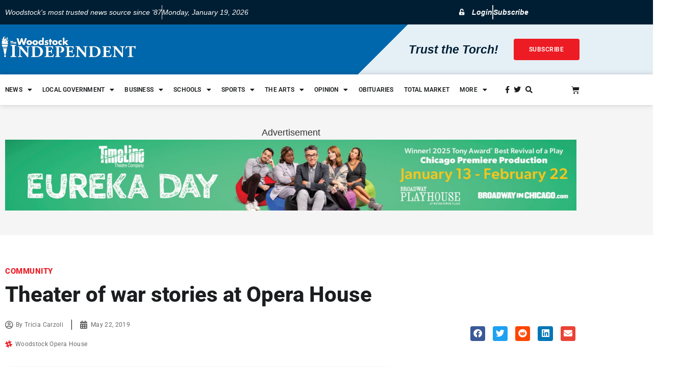

--- FILE ---
content_type: text/html; charset=UTF-8
request_url: https://www.thewoodstockindependent.com/2019/05/theater-of-war-stories-at-opera-house/
body_size: 45715
content:
<!doctype html>
<html lang="en-US">
<head>

	<!-- Plausible Analytics Tag -->
	<script defer data-domain="thewoodstockindependent.com" src="https://plausible.io/js/script.js"></script>

	<!-- Global site tag (gtag.js) - Google Analytics -->
	<script async src="https://www.googletagmanager.com/gtag/js?id=UA-104507820-1"></script>
	<script>
	window.dataLayer = window.dataLayer || [];
	function gtag(){dataLayer.push(arguments);}
	gtag('js', new Date());

	gtag('config', 'UA-104507820-1');
	</script>

	<meta charset="UTF-8">
		<meta name="viewport" content="width=device-width, initial-scale=1">
	<link rel="profile" href="http://gmpg.org/xfn/11">
	<meta name='robots' content='index, follow, max-image-preview:large, max-snippet:-1, max-video-preview:-1' />
	<style>img:is([sizes="auto" i], [sizes^="auto," i]) { contain-intrinsic-size: 3000px 1500px }</style>
	
	<!-- This site is optimized with the Yoast SEO plugin v26.7 - https://yoast.com/wordpress/plugins/seo/ -->
	<title>Theater of war stories at Opera House - The Woodstock Independent</title>
	<link rel="canonical" href="https://www.thewoodstockindependent.com/2019/05/theater-of-war-stories-at-opera-house/" />
	<meta property="og:locale" content="en_US" />
	<meta property="og:type" content="article" />
	<meta property="og:title" content="Theater of war stories at Opera House - The Woodstock Independent" />
	<meta property="og:description" content="Storyteller to offer details of military families’ lives" />
	<meta property="og:url" content="https://www.thewoodstockindependent.com/2019/05/theater-of-war-stories-at-opera-house/" />
	<meta property="og:site_name" content="The Woodstock Independent" />
	<meta property="article:publisher" content="https://www.facebook.com/thewoodstockindependent/" />
	<meta property="article:published_time" content="2019-05-22T16:05:22+00:00" />
	<meta property="og:image" content="https://www.thewoodstockindependent.com/wp-content/uploads/2019/05/Community_WarStories_Winans_0522.jpg" />
	<meta property="og:image:width" content="1215" />
	<meta property="og:image:height" content="1518" />
	<meta property="og:image:type" content="image/jpeg" />
	<meta name="author" content="Tricia Carzoli" />
	<meta name="twitter:card" content="summary_large_image" />
	<meta name="twitter:creator" content="@woodstockinde" />
	<meta name="twitter:site" content="@woodstockinde" />
	<meta name="twitter:label1" content="Written by" />
	<meta name="twitter:data1" content="Tricia Carzoli" />
	<meta name="twitter:label2" content="Est. reading time" />
	<meta name="twitter:data2" content="2 minutes" />
	<script type="application/ld+json" class="yoast-schema-graph">{"@context":"https://schema.org","@graph":[{"@type":"NewsArticle","@id":"https://www.thewoodstockindependent.com/2019/05/theater-of-war-stories-at-opera-house/#article","isPartOf":{"@id":"https://www.thewoodstockindependent.com/2019/05/theater-of-war-stories-at-opera-house/"},"author":{"name":"Tricia Carzoli","@id":"https://www.thewoodstockindependent.com/#/schema/person/e906e21773b2dedf848811d312f13947"},"headline":"Theater of war stories at Opera House","datePublished":"2019-05-22T16:05:22+00:00","mainEntityOfPage":{"@id":"https://www.thewoodstockindependent.com/2019/05/theater-of-war-stories-at-opera-house/"},"wordCount":475,"image":{"@id":"https://www.thewoodstockindependent.com/2019/05/theater-of-war-stories-at-opera-house/#primaryimage"},"thumbnailUrl":"https://www.thewoodstockindependent.com/wp-content/uploads/2019/05/Community_WarStories_Winans_0522.jpg","keywords":["Woodstock Opera House"],"articleSection":["Community"],"inLanguage":"en-US"},{"@type":"WebPage","@id":"https://www.thewoodstockindependent.com/2019/05/theater-of-war-stories-at-opera-house/","url":"https://www.thewoodstockindependent.com/2019/05/theater-of-war-stories-at-opera-house/","name":"Theater of war stories at Opera House - The Woodstock Independent","isPartOf":{"@id":"https://www.thewoodstockindependent.com/#website"},"primaryImageOfPage":{"@id":"https://www.thewoodstockindependent.com/2019/05/theater-of-war-stories-at-opera-house/#primaryimage"},"image":{"@id":"https://www.thewoodstockindependent.com/2019/05/theater-of-war-stories-at-opera-house/#primaryimage"},"thumbnailUrl":"https://www.thewoodstockindependent.com/wp-content/uploads/2019/05/Community_WarStories_Winans_0522.jpg","datePublished":"2019-05-22T16:05:22+00:00","author":{"@id":"https://www.thewoodstockindependent.com/#/schema/person/e906e21773b2dedf848811d312f13947"},"breadcrumb":{"@id":"https://www.thewoodstockindependent.com/2019/05/theater-of-war-stories-at-opera-house/#breadcrumb"},"inLanguage":"en-US","potentialAction":[{"@type":"ReadAction","target":["https://www.thewoodstockindependent.com/2019/05/theater-of-war-stories-at-opera-house/"]}]},{"@type":"ImageObject","inLanguage":"en-US","@id":"https://www.thewoodstockindependent.com/2019/05/theater-of-war-stories-at-opera-house/#primaryimage","url":"https://www.thewoodstockindependent.com/wp-content/uploads/2019/05/Community_WarStories_Winans_0522.jpg","contentUrl":"https://www.thewoodstockindependent.com/wp-content/uploads/2019/05/Community_WarStories_Winans_0522.jpg","width":1215,"height":1518,"caption":"Courtesy Photo | Col. Wesley Parker Winans, great-great-grandfather of storyteller Beth Horner"},{"@type":"BreadcrumbList","@id":"https://www.thewoodstockindependent.com/2019/05/theater-of-war-stories-at-opera-house/#breadcrumb","itemListElement":[{"@type":"ListItem","position":1,"name":"Home","item":"https://www.thewoodstockindependent.com/"},{"@type":"ListItem","position":2,"name":"Community","item":"https://www.thewoodstockindependent.com/category/community/"},{"@type":"ListItem","position":3,"name":"Theater of war stories at Opera House"}]},{"@type":"WebSite","@id":"https://www.thewoodstockindependent.com/#website","url":"https://www.thewoodstockindependent.com/","name":"The Woodstock Independent","description":"Serving Woodstock, Wonder Lake and Bull Valley","potentialAction":[{"@type":"SearchAction","target":{"@type":"EntryPoint","urlTemplate":"https://www.thewoodstockindependent.com/?s={search_term_string}"},"query-input":{"@type":"PropertyValueSpecification","valueRequired":true,"valueName":"search_term_string"}}],"inLanguage":"en-US"},{"@type":"Person","@id":"https://www.thewoodstockindependent.com/#/schema/person/e906e21773b2dedf848811d312f13947","name":"Tricia Carzoli","image":{"@type":"ImageObject","inLanguage":"en-US","@id":"https://www.thewoodstockindependent.com/#/schema/person/image/","url":"https://thewoodstockindependent.com/wp-content/uploads/2021/03/CarzoliOK_1030-96x96.jpg","contentUrl":"https://thewoodstockindependent.com/wp-content/uploads/2021/03/CarzoliOK_1030-96x96.jpg","caption":"Tricia Carzoli"},"description":"Tricia Carzoli is a freelance writer and photographer for The Independent, frequently reporting on community news. She has photographed for and written for national magazines and regional publications over the past 15 years."}]}</script>
	<!-- / Yoast SEO plugin. -->


<link rel="alternate" type="application/rss+xml" title="The Woodstock Independent &raquo; Feed" href="https://www.thewoodstockindependent.com/feed/" />
<script>
window._wpemojiSettings = {"baseUrl":"https:\/\/s.w.org\/images\/core\/emoji\/16.0.1\/72x72\/","ext":".png","svgUrl":"https:\/\/s.w.org\/images\/core\/emoji\/16.0.1\/svg\/","svgExt":".svg","source":{"concatemoji":"https:\/\/www.thewoodstockindependent.com\/wp-includes\/js\/wp-emoji-release.min.js?ver=6.8.3"}};
/*! This file is auto-generated */
!function(s,n){var o,i,e;function c(e){try{var t={supportTests:e,timestamp:(new Date).valueOf()};sessionStorage.setItem(o,JSON.stringify(t))}catch(e){}}function p(e,t,n){e.clearRect(0,0,e.canvas.width,e.canvas.height),e.fillText(t,0,0);var t=new Uint32Array(e.getImageData(0,0,e.canvas.width,e.canvas.height).data),a=(e.clearRect(0,0,e.canvas.width,e.canvas.height),e.fillText(n,0,0),new Uint32Array(e.getImageData(0,0,e.canvas.width,e.canvas.height).data));return t.every(function(e,t){return e===a[t]})}function u(e,t){e.clearRect(0,0,e.canvas.width,e.canvas.height),e.fillText(t,0,0);for(var n=e.getImageData(16,16,1,1),a=0;a<n.data.length;a++)if(0!==n.data[a])return!1;return!0}function f(e,t,n,a){switch(t){case"flag":return n(e,"\ud83c\udff3\ufe0f\u200d\u26a7\ufe0f","\ud83c\udff3\ufe0f\u200b\u26a7\ufe0f")?!1:!n(e,"\ud83c\udde8\ud83c\uddf6","\ud83c\udde8\u200b\ud83c\uddf6")&&!n(e,"\ud83c\udff4\udb40\udc67\udb40\udc62\udb40\udc65\udb40\udc6e\udb40\udc67\udb40\udc7f","\ud83c\udff4\u200b\udb40\udc67\u200b\udb40\udc62\u200b\udb40\udc65\u200b\udb40\udc6e\u200b\udb40\udc67\u200b\udb40\udc7f");case"emoji":return!a(e,"\ud83e\udedf")}return!1}function g(e,t,n,a){var r="undefined"!=typeof WorkerGlobalScope&&self instanceof WorkerGlobalScope?new OffscreenCanvas(300,150):s.createElement("canvas"),o=r.getContext("2d",{willReadFrequently:!0}),i=(o.textBaseline="top",o.font="600 32px Arial",{});return e.forEach(function(e){i[e]=t(o,e,n,a)}),i}function t(e){var t=s.createElement("script");t.src=e,t.defer=!0,s.head.appendChild(t)}"undefined"!=typeof Promise&&(o="wpEmojiSettingsSupports",i=["flag","emoji"],n.supports={everything:!0,everythingExceptFlag:!0},e=new Promise(function(e){s.addEventListener("DOMContentLoaded",e,{once:!0})}),new Promise(function(t){var n=function(){try{var e=JSON.parse(sessionStorage.getItem(o));if("object"==typeof e&&"number"==typeof e.timestamp&&(new Date).valueOf()<e.timestamp+604800&&"object"==typeof e.supportTests)return e.supportTests}catch(e){}return null}();if(!n){if("undefined"!=typeof Worker&&"undefined"!=typeof OffscreenCanvas&&"undefined"!=typeof URL&&URL.createObjectURL&&"undefined"!=typeof Blob)try{var e="postMessage("+g.toString()+"("+[JSON.stringify(i),f.toString(),p.toString(),u.toString()].join(",")+"));",a=new Blob([e],{type:"text/javascript"}),r=new Worker(URL.createObjectURL(a),{name:"wpTestEmojiSupports"});return void(r.onmessage=function(e){c(n=e.data),r.terminate(),t(n)})}catch(e){}c(n=g(i,f,p,u))}t(n)}).then(function(e){for(var t in e)n.supports[t]=e[t],n.supports.everything=n.supports.everything&&n.supports[t],"flag"!==t&&(n.supports.everythingExceptFlag=n.supports.everythingExceptFlag&&n.supports[t]);n.supports.everythingExceptFlag=n.supports.everythingExceptFlag&&!n.supports.flag,n.DOMReady=!1,n.readyCallback=function(){n.DOMReady=!0}}).then(function(){return e}).then(function(){var e;n.supports.everything||(n.readyCallback(),(e=n.source||{}).concatemoji?t(e.concatemoji):e.wpemoji&&e.twemoji&&(t(e.twemoji),t(e.wpemoji)))}))}((window,document),window._wpemojiSettings);
</script>
<!-- www.thewoodstockindependent.com is managing ads with Advanced Ads 2.0.16 – https://wpadvancedads.com/ --><script id="wordp-ready">
			window.advanced_ads_ready=function(e,a){a=a||"complete";var d=function(e){return"interactive"===a?"loading"!==e:"complete"===e};d(document.readyState)?e():document.addEventListener("readystatechange",(function(a){d(a.target.readyState)&&e()}),{once:"interactive"===a})},window.advanced_ads_ready_queue=window.advanced_ads_ready_queue||[];		</script>
		<link rel='stylesheet' id='wp-event-manager-calendar-frontend-css' href='https://www.thewoodstockindependent.com/wp-content/plugins/wp-event-manager-calendar/assets/css/frontend.min.css?ver=6.8.3' media='all' />
<link rel='stylesheet' id='wp-event-manager-frontend-css' href='https://www.thewoodstockindependent.com/wp-content/plugins/wp-event-manager/assets/css/frontend.min.css?ver=6.8.3' media='all' />
<link rel='stylesheet' id='wp-event-manager-jquery-ui-daterangepicker-css' href='https://www.thewoodstockindependent.com/wp-content/plugins/wp-event-manager/assets/js/jquery-ui-daterangepicker/jquery.comiseo.daterangepicker.css?ver=6.8.3' media='all' />
<link rel='stylesheet' id='wp-event-manager-jquery-ui-daterangepicker-style-css' href='https://www.thewoodstockindependent.com/wp-content/plugins/wp-event-manager/assets/js/jquery-ui-daterangepicker/styles.css?ver=6.8.3' media='all' />
<link rel='stylesheet' id='wp-event-manager-jquery-ui-css-css' href='https://www.thewoodstockindependent.com/wp-content/plugins/wp-event-manager/assets/js/jquery-ui/jquery-ui.css?ver=6.8.3' media='all' />
<link rel='stylesheet' id='wp-event-manager-grid-style-css' href='https://www.thewoodstockindependent.com/wp-content/plugins/wp-event-manager/assets/css/wpem-grid.min.css?ver=6.8.3' media='all' />
<link rel='stylesheet' id='wp-event-manager-font-style-css' href='https://www.thewoodstockindependent.com/wp-content/plugins/wp-event-manager/assets/fonts/style.css?ver=6.8.3' media='all' />
<style id='wp-emoji-styles-inline-css'>

	img.wp-smiley, img.emoji {
		display: inline !important;
		border: none !important;
		box-shadow: none !important;
		height: 1em !important;
		width: 1em !important;
		margin: 0 0.07em !important;
		vertical-align: -0.1em !important;
		background: none !important;
		padding: 0 !important;
	}
</style>
<link rel='stylesheet' id='wp-block-library-css' href='https://www.thewoodstockindependent.com/wp-includes/css/dist/block-library/style.min.css?ver=6.8.3' media='all' />
<link rel='stylesheet' id='gutenberg-pdfjs-style-css' href='https://www.thewoodstockindependent.com/wp-content/plugins/pdfjs-viewer-shortcode/inc/../blocks/build/style-index.css?ver=1765469891' media='all' />
<link rel='stylesheet' id='wc-memberships-blocks-css' href='https://www.thewoodstockindependent.com/wp-content/plugins/woocommerce-memberships/assets/css/blocks/wc-memberships-blocks.min.css?ver=1.27.5' media='all' />
<style id='global-styles-inline-css'>
:root{--wp--preset--aspect-ratio--square: 1;--wp--preset--aspect-ratio--4-3: 4/3;--wp--preset--aspect-ratio--3-4: 3/4;--wp--preset--aspect-ratio--3-2: 3/2;--wp--preset--aspect-ratio--2-3: 2/3;--wp--preset--aspect-ratio--16-9: 16/9;--wp--preset--aspect-ratio--9-16: 9/16;--wp--preset--color--black: #000000;--wp--preset--color--cyan-bluish-gray: #abb8c3;--wp--preset--color--white: #ffffff;--wp--preset--color--pale-pink: #f78da7;--wp--preset--color--vivid-red: #cf2e2e;--wp--preset--color--luminous-vivid-orange: #ff6900;--wp--preset--color--luminous-vivid-amber: #fcb900;--wp--preset--color--light-green-cyan: #7bdcb5;--wp--preset--color--vivid-green-cyan: #00d084;--wp--preset--color--pale-cyan-blue: #8ed1fc;--wp--preset--color--vivid-cyan-blue: #0693e3;--wp--preset--color--vivid-purple: #9b51e0;--wp--preset--gradient--vivid-cyan-blue-to-vivid-purple: linear-gradient(135deg,rgba(6,147,227,1) 0%,rgb(155,81,224) 100%);--wp--preset--gradient--light-green-cyan-to-vivid-green-cyan: linear-gradient(135deg,rgb(122,220,180) 0%,rgb(0,208,130) 100%);--wp--preset--gradient--luminous-vivid-amber-to-luminous-vivid-orange: linear-gradient(135deg,rgba(252,185,0,1) 0%,rgba(255,105,0,1) 100%);--wp--preset--gradient--luminous-vivid-orange-to-vivid-red: linear-gradient(135deg,rgba(255,105,0,1) 0%,rgb(207,46,46) 100%);--wp--preset--gradient--very-light-gray-to-cyan-bluish-gray: linear-gradient(135deg,rgb(238,238,238) 0%,rgb(169,184,195) 100%);--wp--preset--gradient--cool-to-warm-spectrum: linear-gradient(135deg,rgb(74,234,220) 0%,rgb(151,120,209) 20%,rgb(207,42,186) 40%,rgb(238,44,130) 60%,rgb(251,105,98) 80%,rgb(254,248,76) 100%);--wp--preset--gradient--blush-light-purple: linear-gradient(135deg,rgb(255,206,236) 0%,rgb(152,150,240) 100%);--wp--preset--gradient--blush-bordeaux: linear-gradient(135deg,rgb(254,205,165) 0%,rgb(254,45,45) 50%,rgb(107,0,62) 100%);--wp--preset--gradient--luminous-dusk: linear-gradient(135deg,rgb(255,203,112) 0%,rgb(199,81,192) 50%,rgb(65,88,208) 100%);--wp--preset--gradient--pale-ocean: linear-gradient(135deg,rgb(255,245,203) 0%,rgb(182,227,212) 50%,rgb(51,167,181) 100%);--wp--preset--gradient--electric-grass: linear-gradient(135deg,rgb(202,248,128) 0%,rgb(113,206,126) 100%);--wp--preset--gradient--midnight: linear-gradient(135deg,rgb(2,3,129) 0%,rgb(40,116,252) 100%);--wp--preset--font-size--small: 13px;--wp--preset--font-size--medium: 20px;--wp--preset--font-size--large: 36px;--wp--preset--font-size--x-large: 42px;--wp--preset--spacing--20: 0.44rem;--wp--preset--spacing--30: 0.67rem;--wp--preset--spacing--40: 1rem;--wp--preset--spacing--50: 1.5rem;--wp--preset--spacing--60: 2.25rem;--wp--preset--spacing--70: 3.38rem;--wp--preset--spacing--80: 5.06rem;--wp--preset--shadow--natural: 6px 6px 9px rgba(0, 0, 0, 0.2);--wp--preset--shadow--deep: 12px 12px 50px rgba(0, 0, 0, 0.4);--wp--preset--shadow--sharp: 6px 6px 0px rgba(0, 0, 0, 0.2);--wp--preset--shadow--outlined: 6px 6px 0px -3px rgba(255, 255, 255, 1), 6px 6px rgba(0, 0, 0, 1);--wp--preset--shadow--crisp: 6px 6px 0px rgba(0, 0, 0, 1);}:root { --wp--style--global--content-size: 800px;--wp--style--global--wide-size: 1200px; }:where(body) { margin: 0; }.wp-site-blocks > .alignleft { float: left; margin-right: 2em; }.wp-site-blocks > .alignright { float: right; margin-left: 2em; }.wp-site-blocks > .aligncenter { justify-content: center; margin-left: auto; margin-right: auto; }:where(.wp-site-blocks) > * { margin-block-start: 24px; margin-block-end: 0; }:where(.wp-site-blocks) > :first-child { margin-block-start: 0; }:where(.wp-site-blocks) > :last-child { margin-block-end: 0; }:root { --wp--style--block-gap: 24px; }:root :where(.is-layout-flow) > :first-child{margin-block-start: 0;}:root :where(.is-layout-flow) > :last-child{margin-block-end: 0;}:root :where(.is-layout-flow) > *{margin-block-start: 24px;margin-block-end: 0;}:root :where(.is-layout-constrained) > :first-child{margin-block-start: 0;}:root :where(.is-layout-constrained) > :last-child{margin-block-end: 0;}:root :where(.is-layout-constrained) > *{margin-block-start: 24px;margin-block-end: 0;}:root :where(.is-layout-flex){gap: 24px;}:root :where(.is-layout-grid){gap: 24px;}.is-layout-flow > .alignleft{float: left;margin-inline-start: 0;margin-inline-end: 2em;}.is-layout-flow > .alignright{float: right;margin-inline-start: 2em;margin-inline-end: 0;}.is-layout-flow > .aligncenter{margin-left: auto !important;margin-right: auto !important;}.is-layout-constrained > .alignleft{float: left;margin-inline-start: 0;margin-inline-end: 2em;}.is-layout-constrained > .alignright{float: right;margin-inline-start: 2em;margin-inline-end: 0;}.is-layout-constrained > .aligncenter{margin-left: auto !important;margin-right: auto !important;}.is-layout-constrained > :where(:not(.alignleft):not(.alignright):not(.alignfull)){max-width: var(--wp--style--global--content-size);margin-left: auto !important;margin-right: auto !important;}.is-layout-constrained > .alignwide{max-width: var(--wp--style--global--wide-size);}body .is-layout-flex{display: flex;}.is-layout-flex{flex-wrap: wrap;align-items: center;}.is-layout-flex > :is(*, div){margin: 0;}body .is-layout-grid{display: grid;}.is-layout-grid > :is(*, div){margin: 0;}body{padding-top: 0px;padding-right: 0px;padding-bottom: 0px;padding-left: 0px;}a:where(:not(.wp-element-button)){text-decoration: underline;}:root :where(.wp-element-button, .wp-block-button__link){background-color: #32373c;border-width: 0;color: #fff;font-family: inherit;font-size: inherit;line-height: inherit;padding: calc(0.667em + 2px) calc(1.333em + 2px);text-decoration: none;}.has-black-color{color: var(--wp--preset--color--black) !important;}.has-cyan-bluish-gray-color{color: var(--wp--preset--color--cyan-bluish-gray) !important;}.has-white-color{color: var(--wp--preset--color--white) !important;}.has-pale-pink-color{color: var(--wp--preset--color--pale-pink) !important;}.has-vivid-red-color{color: var(--wp--preset--color--vivid-red) !important;}.has-luminous-vivid-orange-color{color: var(--wp--preset--color--luminous-vivid-orange) !important;}.has-luminous-vivid-amber-color{color: var(--wp--preset--color--luminous-vivid-amber) !important;}.has-light-green-cyan-color{color: var(--wp--preset--color--light-green-cyan) !important;}.has-vivid-green-cyan-color{color: var(--wp--preset--color--vivid-green-cyan) !important;}.has-pale-cyan-blue-color{color: var(--wp--preset--color--pale-cyan-blue) !important;}.has-vivid-cyan-blue-color{color: var(--wp--preset--color--vivid-cyan-blue) !important;}.has-vivid-purple-color{color: var(--wp--preset--color--vivid-purple) !important;}.has-black-background-color{background-color: var(--wp--preset--color--black) !important;}.has-cyan-bluish-gray-background-color{background-color: var(--wp--preset--color--cyan-bluish-gray) !important;}.has-white-background-color{background-color: var(--wp--preset--color--white) !important;}.has-pale-pink-background-color{background-color: var(--wp--preset--color--pale-pink) !important;}.has-vivid-red-background-color{background-color: var(--wp--preset--color--vivid-red) !important;}.has-luminous-vivid-orange-background-color{background-color: var(--wp--preset--color--luminous-vivid-orange) !important;}.has-luminous-vivid-amber-background-color{background-color: var(--wp--preset--color--luminous-vivid-amber) !important;}.has-light-green-cyan-background-color{background-color: var(--wp--preset--color--light-green-cyan) !important;}.has-vivid-green-cyan-background-color{background-color: var(--wp--preset--color--vivid-green-cyan) !important;}.has-pale-cyan-blue-background-color{background-color: var(--wp--preset--color--pale-cyan-blue) !important;}.has-vivid-cyan-blue-background-color{background-color: var(--wp--preset--color--vivid-cyan-blue) !important;}.has-vivid-purple-background-color{background-color: var(--wp--preset--color--vivid-purple) !important;}.has-black-border-color{border-color: var(--wp--preset--color--black) !important;}.has-cyan-bluish-gray-border-color{border-color: var(--wp--preset--color--cyan-bluish-gray) !important;}.has-white-border-color{border-color: var(--wp--preset--color--white) !important;}.has-pale-pink-border-color{border-color: var(--wp--preset--color--pale-pink) !important;}.has-vivid-red-border-color{border-color: var(--wp--preset--color--vivid-red) !important;}.has-luminous-vivid-orange-border-color{border-color: var(--wp--preset--color--luminous-vivid-orange) !important;}.has-luminous-vivid-amber-border-color{border-color: var(--wp--preset--color--luminous-vivid-amber) !important;}.has-light-green-cyan-border-color{border-color: var(--wp--preset--color--light-green-cyan) !important;}.has-vivid-green-cyan-border-color{border-color: var(--wp--preset--color--vivid-green-cyan) !important;}.has-pale-cyan-blue-border-color{border-color: var(--wp--preset--color--pale-cyan-blue) !important;}.has-vivid-cyan-blue-border-color{border-color: var(--wp--preset--color--vivid-cyan-blue) !important;}.has-vivid-purple-border-color{border-color: var(--wp--preset--color--vivid-purple) !important;}.has-vivid-cyan-blue-to-vivid-purple-gradient-background{background: var(--wp--preset--gradient--vivid-cyan-blue-to-vivid-purple) !important;}.has-light-green-cyan-to-vivid-green-cyan-gradient-background{background: var(--wp--preset--gradient--light-green-cyan-to-vivid-green-cyan) !important;}.has-luminous-vivid-amber-to-luminous-vivid-orange-gradient-background{background: var(--wp--preset--gradient--luminous-vivid-amber-to-luminous-vivid-orange) !important;}.has-luminous-vivid-orange-to-vivid-red-gradient-background{background: var(--wp--preset--gradient--luminous-vivid-orange-to-vivid-red) !important;}.has-very-light-gray-to-cyan-bluish-gray-gradient-background{background: var(--wp--preset--gradient--very-light-gray-to-cyan-bluish-gray) !important;}.has-cool-to-warm-spectrum-gradient-background{background: var(--wp--preset--gradient--cool-to-warm-spectrum) !important;}.has-blush-light-purple-gradient-background{background: var(--wp--preset--gradient--blush-light-purple) !important;}.has-blush-bordeaux-gradient-background{background: var(--wp--preset--gradient--blush-bordeaux) !important;}.has-luminous-dusk-gradient-background{background: var(--wp--preset--gradient--luminous-dusk) !important;}.has-pale-ocean-gradient-background{background: var(--wp--preset--gradient--pale-ocean) !important;}.has-electric-grass-gradient-background{background: var(--wp--preset--gradient--electric-grass) !important;}.has-midnight-gradient-background{background: var(--wp--preset--gradient--midnight) !important;}.has-small-font-size{font-size: var(--wp--preset--font-size--small) !important;}.has-medium-font-size{font-size: var(--wp--preset--font-size--medium) !important;}.has-large-font-size{font-size: var(--wp--preset--font-size--large) !important;}.has-x-large-font-size{font-size: var(--wp--preset--font-size--x-large) !important;}
:root :where(.wp-block-pullquote){font-size: 1.5em;line-height: 1.6;}
</style>
<link rel='stylesheet' id='woocommerce-layout-css' href='https://www.thewoodstockindependent.com/wp-content/plugins/woocommerce/assets/css/woocommerce-layout.css?ver=10.4.3' media='all' />
<link rel='stylesheet' id='woocommerce-smallscreen-css' href='https://www.thewoodstockindependent.com/wp-content/plugins/woocommerce/assets/css/woocommerce-smallscreen.css?ver=10.4.3' media='only screen and (max-width: 768px)' />
<link rel='stylesheet' id='woocommerce-general-css' href='https://www.thewoodstockindependent.com/wp-content/plugins/woocommerce/assets/css/woocommerce.css?ver=10.4.3' media='all' />
<style id='woocommerce-inline-inline-css'>
.woocommerce form .form-row .required { visibility: visible; }
</style>
<link rel='stylesheet' id='wp-event-manager-calendar-day-view-css' href='https://www.thewoodstockindependent.com/wp-content/plugins/wp-event-manager-calendar/assets/css/day-view.css?ver=6.8.3' media='all' />
<link rel='stylesheet' id='wp-event-manager-wc-paid-listing-frontend-css' href='https://www.thewoodstockindependent.com/wp-content/plugins/wp-event-manager-wc-paid-listings/assets/css/frontend.min.css?ver=6.8.3' media='all' />
<link rel='stylesheet' id='wp-event-manager-jquery-timepicker-css-css' href='https://www.thewoodstockindependent.com/wp-content/plugins/wp-event-manager/assets/js/jquery-timepicker/jquery.timepicker.min.css?ver=6.8.3' media='all' />
<link rel='stylesheet' id='dce-style-css' href='https://www.thewoodstockindependent.com/wp-content/plugins/dynamic-content-for-elementor/assets/css/style.min.css?ver=3.3.23' media='all' />
<link rel='stylesheet' id='dce-dynamic-visibility-css' href='https://www.thewoodstockindependent.com/wp-content/plugins/dynamic-content-for-elementor/assets/css/dynamic-visibility.min.css?ver=3.3.23' media='all' />
<link rel='stylesheet' id='wc-memberships-frontend-css' href='https://www.thewoodstockindependent.com/wp-content/plugins/woocommerce-memberships/assets/css/frontend/wc-memberships-frontend.min.css?ver=1.27.5' media='all' />
<link rel='stylesheet' id='hello-elementor-css' href='https://www.thewoodstockindependent.com/wp-content/themes/hello-elementor/assets/css/reset.css?ver=3.4.4' media='all' />
<link rel='stylesheet' id='hello-elementor-theme-style-css' href='https://www.thewoodstockindependent.com/wp-content/themes/hello-elementor/assets/css/theme.css?ver=3.4.4' media='all' />
<link rel='stylesheet' id='chld_thm_cfg_child-css' href='https://www.thewoodstockindependent.com/wp-content/themes/woodstock-inde/style.css?ver=6.8.3' media='all' />
<link rel='stylesheet' id='hello-elementor-header-footer-css' href='https://www.thewoodstockindependent.com/wp-content/themes/hello-elementor/assets/css/header-footer.css?ver=3.4.4' media='all' />
<link rel='stylesheet' id='elementor-frontend-css' href='https://www.thewoodstockindependent.com/wp-content/plugins/elementor/assets/css/frontend.min.css?ver=3.34.1' media='all' />
<link rel='stylesheet' id='widget-icon-list-css' href='https://www.thewoodstockindependent.com/wp-content/plugins/elementor/assets/css/widget-icon-list.min.css?ver=3.34.1' media='all' />
<link rel='stylesheet' id='widget-image-css' href='https://www.thewoodstockindependent.com/wp-content/plugins/elementor/assets/css/widget-image.min.css?ver=3.34.1' media='all' />
<link rel='stylesheet' id='widget-woocommerce-menu-cart-css' href='https://www.thewoodstockindependent.com/wp-content/plugins/elementor-pro/assets/css/widget-woocommerce-menu-cart.min.css?ver=3.34.0' media='all' />
<link rel='stylesheet' id='e-sticky-css' href='https://www.thewoodstockindependent.com/wp-content/plugins/elementor-pro/assets/css/modules/sticky.min.css?ver=3.34.0' media='all' />
<link rel='stylesheet' id='widget-heading-css' href='https://www.thewoodstockindependent.com/wp-content/plugins/elementor/assets/css/widget-heading.min.css?ver=3.34.1' media='all' />
<link rel='stylesheet' id='widget-social-icons-css' href='https://www.thewoodstockindependent.com/wp-content/plugins/elementor/assets/css/widget-social-icons.min.css?ver=3.34.1' media='all' />
<link rel='stylesheet' id='e-apple-webkit-css' href='https://www.thewoodstockindependent.com/wp-content/plugins/elementor/assets/css/conditionals/apple-webkit.min.css?ver=3.34.1' media='all' />
<link rel='stylesheet' id='widget-post-info-css' href='https://www.thewoodstockindependent.com/wp-content/plugins/elementor-pro/assets/css/widget-post-info.min.css?ver=3.34.0' media='all' />
<link rel='stylesheet' id='elementor-icons-shared-0-css' href='https://www.thewoodstockindependent.com/wp-content/plugins/elementor/assets/lib/font-awesome/css/fontawesome.min.css?ver=5.15.3' media='all' />
<link rel='stylesheet' id='elementor-icons-fa-regular-css' href='https://www.thewoodstockindependent.com/wp-content/plugins/elementor/assets/lib/font-awesome/css/regular.min.css?ver=5.15.3' media='all' />
<link rel='stylesheet' id='elementor-icons-fa-solid-css' href='https://www.thewoodstockindependent.com/wp-content/plugins/elementor/assets/lib/font-awesome/css/solid.min.css?ver=5.15.3' media='all' />
<link rel='stylesheet' id='widget-share-buttons-css' href='https://www.thewoodstockindependent.com/wp-content/plugins/elementor-pro/assets/css/widget-share-buttons.min.css?ver=3.34.0' media='all' />
<link rel='stylesheet' id='elementor-icons-fa-brands-css' href='https://www.thewoodstockindependent.com/wp-content/plugins/elementor/assets/lib/font-awesome/css/brands.min.css?ver=5.15.3' media='all' />
<link rel='stylesheet' id='widget-author-box-css' href='https://www.thewoodstockindependent.com/wp-content/plugins/elementor-pro/assets/css/widget-author-box.min.css?ver=3.34.0' media='all' />
<link rel='stylesheet' id='e-animation-fadeIn-css' href='https://www.thewoodstockindependent.com/wp-content/plugins/elementor/assets/lib/animations/styles/fadeIn.min.css?ver=3.34.1' media='all' />
<link rel='stylesheet' id='dce-dynamic-posts-css' href='https://www.thewoodstockindependent.com/wp-content/plugins/dynamic-content-for-elementor/assets/css/dynamic-posts.min.css?ver=3.3.23' media='all' />
<link rel='stylesheet' id='dce-dynamicPosts-grid-css' href='https://www.thewoodstockindependent.com/wp-content/plugins/dynamic-content-for-elementor/assets/css/dynamic-posts-skin-grid.min.css?ver=3.3.23' media='all' />
<link rel='stylesheet' id='elementor-icons-css' href='https://www.thewoodstockindependent.com/wp-content/plugins/elementor/assets/lib/eicons/css/elementor-icons.min.css?ver=5.45.0' media='all' />
<link rel='stylesheet' id='elementor-post-36042-css' href='https://www.thewoodstockindependent.com/wp-content/uploads/elementor/css/post-36042.css?ver=1768441522' media='all' />
<link rel='stylesheet' id='dashicons-css' href='https://www.thewoodstockindependent.com/wp-includes/css/dashicons.min.css?ver=6.8.3' media='all' />
<link rel='stylesheet' id='uael-frontend-css' href='https://www.thewoodstockindependent.com/wp-content/plugins/ultimate-elementor/assets/min-css/uael-frontend.min.css?ver=1.42.2' media='all' />
<link rel='stylesheet' id='uael-teammember-social-icons-css' href='https://www.thewoodstockindependent.com/wp-content/plugins/elementor/assets/css/widget-social-icons.min.css?ver=3.24.0' media='all' />
<link rel='stylesheet' id='uael-social-share-icons-brands-css' href='https://www.thewoodstockindependent.com/wp-content/plugins/elementor/assets/lib/font-awesome/css/brands.css?ver=5.15.3' media='all' />
<link rel='stylesheet' id='uael-social-share-icons-fontawesome-css' href='https://www.thewoodstockindependent.com/wp-content/plugins/elementor/assets/lib/font-awesome/css/fontawesome.css?ver=5.15.3' media='all' />
<link rel='stylesheet' id='uael-nav-menu-icons-css' href='https://www.thewoodstockindependent.com/wp-content/plugins/elementor/assets/lib/font-awesome/css/solid.css?ver=5.15.3' media='all' />
<link rel='stylesheet' id='font-awesome-5-all-css' href='https://www.thewoodstockindependent.com/wp-content/plugins/elementor/assets/lib/font-awesome/css/all.min.css?ver=3.34.1' media='all' />
<link rel='stylesheet' id='font-awesome-4-shim-css' href='https://www.thewoodstockindependent.com/wp-content/plugins/elementor/assets/lib/font-awesome/css/v4-shims.min.css?ver=3.34.1' media='all' />
<link rel='stylesheet' id='elementor-post-36046-css' href='https://www.thewoodstockindependent.com/wp-content/uploads/elementor/css/post-36046.css?ver=1768441522' media='all' />
<link rel='stylesheet' id='elementor-post-37507-css' href='https://www.thewoodstockindependent.com/wp-content/uploads/elementor/css/post-37507.css?ver=1768441522' media='all' />
<link rel='stylesheet' id='elementor-post-37518-css' href='https://www.thewoodstockindependent.com/wp-content/uploads/elementor/css/post-37518.css?ver=1768441523' media='all' />
<link rel='stylesheet' id='elementor-post-38191-css' href='https://www.thewoodstockindependent.com/wp-content/uploads/elementor/css/post-38191.css?ver=1768441523' media='all' />
<link rel='stylesheet' id='widget-lottie-css' href='https://www.thewoodstockindependent.com/wp-content/plugins/elementor-pro/assets/css/widget-lottie.min.css?ver=3.34.0' media='all' />
<link rel='stylesheet' id='elementor-gf-local-roboto-css' href='https://thewoodstockindependent.com/wp-content/uploads/elementor/google-fonts/css/roboto.css?ver=1742605943' media='all' />
<link rel='stylesheet' id='elementor-gf-local-robotoslab-css' href='https://thewoodstockindependent.com/wp-content/uploads/elementor/google-fonts/css/robotoslab.css?ver=1742605959' media='all' />
<link rel='stylesheet' id='elementor-gf-local-poppins-css' href='https://thewoodstockindependent.com/wp-content/uploads/elementor/google-fonts/css/poppins.css?ver=1742605968' media='all' />
<script src="https://www.thewoodstockindependent.com/wp-includes/js/jquery/jquery.min.js?ver=3.7.1" id="jquery-core-js"></script>
<script src="https://www.thewoodstockindependent.com/wp-includes/js/jquery/jquery-migrate.min.js?ver=3.4.1" id="jquery-migrate-js"></script>
<script src="https://www.thewoodstockindependent.com/wp-content/plugins/wp-event-manager/assets/js/common.min.js?ver=3.2.2" id="wp-event-manager-common-js"></script>
<script id="wp-event-manager-content-event-listing-js-extra">
var event_manager_content_event_listing = {"i18n_initialText":"Select date range","i18n_applyButtonText":"Apply","i18n_clearButtonText":"Clear","i18n_cancelButtonText":"Cancel","i18n_today":"Today","i18n_tomorrow":"Tomorrow","i18n_thisWeek":"This Week","i18n_nextWeek":"Next Week","i18n_thisMonth":"This Month","i18n_nextMonth":"Next Month","i18n_thisYear":"This Year","i18n_nextYear":"Next Month"};
var event_manager_content_event_listing = {"i18n_datepicker_format":"m-d-yy","i18n_initialText":"Select Date Range","i18n_applyButtonText":"Apply","i18n_clearButtonText":"Clear","i18n_cancelButtonText":"Cancel","i18n_monthNames":["January","February","March","April","May","June","July","August","September","October","November","December"],"i18n_dayNames":["Sunday","Monday","Tuesday","Wednesday","Thursday","Friday","Saturday"],"i18n_dayNamesMin":["Sun","Mon","Tue","Wed","Thu","Fri","Sat"],"i18n_today":"Today","i18n_tomorrow":"Tomorrow","i18n_thisWeek":"This Week","i18n_nextWeek":"Next Week","i18n_thisMonth":"This Month","i18n_nextMonth":"Next Month","i18n_thisYear":"This Year","i18n_nextYear":"Next Year"};
</script>
<script src="https://www.thewoodstockindependent.com/wp-content/plugins/wp-event-manager/assets/js/content-event-listing.min.js?ver=3.2.2" id="wp-event-manager-content-event-listing-js"></script>
<script id="3d-flip-book-client-locale-loader-js-extra">
var FB3D_CLIENT_LOCALE = {"ajaxurl":"https:\/\/www.thewoodstockindependent.com\/wp-admin\/admin-ajax.php","dictionary":{"Table of contents":"Table of contents","Close":"Close","Bookmarks":"Bookmarks","Thumbnails":"Thumbnails","Search":"Search","Share":"Share","Facebook":"Facebook","Twitter":"Twitter","Email":"Email","Play":"Play","Previous page":"Previous page","Next page":"Next page","Zoom in":"Zoom in","Zoom out":"Zoom out","Fit view":"Fit view","Auto play":"Auto play","Full screen":"Full screen","More":"More","Smart pan":"Smart pan","Single page":"Single page","Sounds":"Sounds","Stats":"Stats","Print":"Print","Download":"Download","Goto first page":"Goto first page","Goto last page":"Goto last page"},"images":"https:\/\/www.thewoodstockindependent.com\/wp-content\/plugins\/interactive-3d-flipbook-powered-physics-engine\/assets\/images\/","jsData":{"urls":[],"posts":{"ids_mis":[],"ids":[]},"pages":[],"firstPages":[],"bookCtrlProps":[],"bookTemplates":[]},"key":"3d-flip-book","pdfJS":{"pdfJsLib":"https:\/\/www.thewoodstockindependent.com\/wp-content\/plugins\/interactive-3d-flipbook-powered-physics-engine\/assets\/js\/pdf.min.js?ver=4.3.136","pdfJsWorker":"https:\/\/www.thewoodstockindependent.com\/wp-content\/plugins\/interactive-3d-flipbook-powered-physics-engine\/assets\/js\/pdf.worker.js?ver=4.3.136","stablePdfJsLib":"https:\/\/www.thewoodstockindependent.com\/wp-content\/plugins\/interactive-3d-flipbook-powered-physics-engine\/assets\/js\/stable\/pdf.min.js?ver=2.5.207","stablePdfJsWorker":"https:\/\/www.thewoodstockindependent.com\/wp-content\/plugins\/interactive-3d-flipbook-powered-physics-engine\/assets\/js\/stable\/pdf.worker.js?ver=2.5.207","pdfJsCMapUrl":"https:\/\/www.thewoodstockindependent.com\/wp-content\/plugins\/interactive-3d-flipbook-powered-physics-engine\/assets\/cmaps\/"},"cacheurl":"https:\/\/www.thewoodstockindependent.com\/wp-content\/uploads\/3d-flip-book\/cache\/","pluginsurl":"https:\/\/www.thewoodstockindependent.com\/wp-content\/plugins\/","pluginurl":"https:\/\/www.thewoodstockindependent.com\/wp-content\/plugins\/interactive-3d-flipbook-powered-physics-engine\/","thumbnailSize":{"width":"150","height":"150"},"version":"1.16.17"};
</script>
<script src="https://www.thewoodstockindependent.com/wp-content/plugins/interactive-3d-flipbook-powered-physics-engine/assets/js/client-locale-loader.js?ver=1.16.17" id="3d-flip-book-client-locale-loader-js" async data-wp-strategy="async"></script>
<script src="https://www.thewoodstockindependent.com/wp-content/plugins/woocommerce/assets/js/jquery-blockui/jquery.blockUI.min.js?ver=2.7.0-wc.10.4.3" id="wc-jquery-blockui-js" defer data-wp-strategy="defer"></script>
<script id="wc-add-to-cart-js-extra">
var wc_add_to_cart_params = {"ajax_url":"\/wp-admin\/admin-ajax.php","wc_ajax_url":"\/?wc-ajax=%%endpoint%%","i18n_view_cart":"View cart","cart_url":"https:\/\/www.thewoodstockindependent.com\/cart\/","is_cart":"","cart_redirect_after_add":"no"};
</script>
<script src="https://www.thewoodstockindependent.com/wp-content/plugins/woocommerce/assets/js/frontend/add-to-cart.min.js?ver=10.4.3" id="wc-add-to-cart-js" defer data-wp-strategy="defer"></script>
<script src="https://www.thewoodstockindependent.com/wp-content/plugins/woocommerce/assets/js/js-cookie/js.cookie.min.js?ver=2.1.4-wc.10.4.3" id="wc-js-cookie-js" defer data-wp-strategy="defer"></script>
<script id="woocommerce-js-extra">
var woocommerce_params = {"ajax_url":"\/wp-admin\/admin-ajax.php","wc_ajax_url":"\/?wc-ajax=%%endpoint%%","i18n_password_show":"Show password","i18n_password_hide":"Hide password"};
</script>
<script src="https://www.thewoodstockindependent.com/wp-content/plugins/woocommerce/assets/js/frontend/woocommerce.min.js?ver=10.4.3" id="woocommerce-js" defer data-wp-strategy="defer"></script>
<script id="wp-event-manager-calendar-event-calender-ajax-filters-js-extra">
var event_manager_calendar_event_calendar_ajax_filters = {"ajax_url":"\/em-ajax\/%%endpoint%%\/"};
</script>
<script src="https://www.thewoodstockindependent.com/wp-content/plugins/wp-event-manager-calendar/assets/js/event-calendar-ajax-filters.js?ver=1.4.9" id="wp-event-manager-calendar-event-calender-ajax-filters-js"></script>
<script id="advanced-ads-advanced-js-js-extra">
var advads_options = {"blog_id":"1","privacy":{"enabled":false,"state":"not_needed"}};
</script>
<script src="https://www.thewoodstockindependent.com/wp-content/plugins/advanced-ads/public/assets/js/advanced.min.js?ver=2.0.16" id="advanced-ads-advanced-js-js"></script>
<script id="advanced_ads_pro/visitor_conditions-js-extra">
var advanced_ads_pro_visitor_conditions = {"referrer_cookie_name":"advanced_ads_pro_visitor_referrer","referrer_exdays":"365","page_impr_cookie_name":"advanced_ads_page_impressions","page_impr_exdays":"3650"};
</script>
<script src="https://www.thewoodstockindependent.com/wp-content/plugins/advanced-ads-pro/modules/advanced-visitor-conditions/inc/conditions.min.js?ver=3.0.4" id="advanced_ads_pro/visitor_conditions-js"></script>
<script src="https://www.thewoodstockindependent.com/wp-content/plugins/elementor/assets/lib/font-awesome/js/v4-shims.min.js?ver=3.34.1" id="font-awesome-4-shim-js"></script>
<link rel="https://api.w.org/" href="https://www.thewoodstockindependent.com/wp-json/" /><link rel="alternate" title="JSON" type="application/json" href="https://www.thewoodstockindependent.com/wp-json/wp/v2/posts/23901" /><link rel="EditURI" type="application/rsd+xml" title="RSD" href="https://www.thewoodstockindependent.com/xmlrpc.php?rsd" />
<meta name="generator" content="WordPress 6.8.3" />
<meta name="generator" content="WooCommerce 10.4.3" />
<link rel='shortlink' href='https://www.thewoodstockindependent.com/?p=23901' />
<link rel="alternate" title="oEmbed (JSON)" type="application/json+oembed" href="https://www.thewoodstockindependent.com/wp-json/oembed/1.0/embed?url=https%3A%2F%2Fwww.thewoodstockindependent.com%2F2019%2F05%2Ftheater-of-war-stories-at-opera-house%2F" />
<link rel="alternate" title="oEmbed (XML)" type="text/xml+oembed" href="https://www.thewoodstockindependent.com/wp-json/oembed/1.0/embed?url=https%3A%2F%2Fwww.thewoodstockindependent.com%2F2019%2F05%2Ftheater-of-war-stories-at-opera-house%2F&#038;format=xml" />
<!-- start Woody ad snippets CSS and JS -->
<style type="text/css">
.elementor-element-338b609 { z-index:1!important; }
.home .wc-memberships-restriction-message, .home .elementor-38191 { display:none; }
.sub-btn .elementor-size-sm { min-height: 46px!important; }

/*--- CART CSS ---*/

.woocommerce #respond input#submit.alt, .woocommerce a.button.alt, .woocommerce button.button.alt, .woocommerce input.button.alt {
	background-color: #ED1C24;
}

.woocommerce #respond input#submit.alt, .woocommerce a.button.alt, .woocommerce button.button.alt, .woocommerce input.button.alt:hover {
	background-color: #ED1C24;
}
 
tr.woocommerce-cart-form__cart-item.cart_item > td.product-name a {
	color: #0067AC;
}


/*---- CART CSS END ---*/

#add_payment_method #payment div.form-row, .woocommerce-cart #payment div.form-row, .woocommerce-checkout #payment div.form-row { 
	padding: 0 1em 2em 1em!important; 
}


#add_payment_method #payment ul.payment_methods, .woocommerce-cart #payment ul.payment_methods, .woocommerce-checkout #payment ul.payment_methods { 
	border:0!important; padding: 2em 2em 1em 2em!important; 
}


 





.elementor-36046 .elementor-element.elementor-element-bc1fcdb { z-index: 1!important; }



.dce-elementor-post-38496 .elementor-inner, .dce-elementor-post-38496 .elementor-inner, .dce-elementor-post-38481 .elementor-inner { max-width: 1120px!important; margin: 35px auto 95px auto; }


.page-template-default .site-main, .event_listing-template-default .site-main { 
	margin-bottom:95px; margin-top:35px; 
}

/*.woocommerce ul.products li.product-type-photography .photography-image, 
.woocommerce-page ul.products li.product-type-photography .photography-image { 
	width:100%!important; 
}*/

.woocommerce-breadcrumb { display:none; }

.woocommerce #main  { margin-top:35px; }

@media (min-width: 1200px) {
	.site-header, body:not([class*=elementor-page-]) .site-main { max-width: 1120px!important; }
}</style>
<!-- end Woody ad snippets CSS and JS -->

<link rel='stylesheet' id='39139-css'  href='https://www.thewoodstockindependent.com/wp-content/uploads/winp-css-js/39139.css?ver=1616275684' type='text/css' media='all' />

<link rel='stylesheet' id='39136-css'  href='https://www.thewoodstockindependent.com/wp-content/uploads/winp-css-js/39136.css?ver=1610336088' type='text/css' media='all' />
<!-- start Woody ad snippets CSS and JS -->
<style type="text/css">
 


/*-- NEW STYLING ---*/

/*-- page title ---*/

.entry-title {
	font-family: 'Roboto';
	font-size: 45px;
	font-weight: 800;
	color: #001E33;
}



/*--- WooCommerce "alert" messages ---*/

.woocommerce-error, .woocommerce-info, .woocommerce-message { 
	border-radius: 3px;
	background-color: #F7FBFE;
	border: 1px solid #DEE1E4;
}

.woocommerce-form-login-toggle a {
	color: #ED1C24;
}

.woocommerce-form-coupon-toggle a {
	color: #ED1C24;
}

@media only screen and (max-width: 600px) {
  .woocommerce-error, .woocommerce-info, .woocommerce-message {
    font-size: 12px;
  }
}



/* --- billing and shipping div ---*/

#customer_details {
	margin-bottom: 50px;
	-webkit-box-shadow: 0px 0px 20px 0px rgba(0,0,0,0.1);
    -moz-box-shadow: 0px 0px 20px 0px rgba(0,0,0,0.1);
    box-shadow: 0px 0px 20px 0px rgba(0,0,0,0.1);
	padding: 40px;
	border-radius: 10px;
}

@media only screen and (max-width: 600px) {
  #customer_details {
    margin-bottom: 50px;
	-webkit-box-shadow: none;
    -moz-box-shadow: none;
    box-shadow: none;
	padding: 0px;
  }
}


/*--- billing column ---*/

/*.col-1 {
	-webkit-box-shadow: 0px 0px 20px 0px rgba(0,0,0,0.1);
    -moz-box-shadow: 0px 0px 20px 0px rgba(0,0,0,0.1);
    box-shadow: 0px 0px 20px 0px rgba(0,0,0,0.1);
	padding: 40px;
	border-radius: 10px;
}*/

/*--- shipping column ---*/

/*.col-2 {
	-webkit-box-shadow: 0px 0px 20px 0px rgba(0,0,0,0.1);
    -moz-box-shadow: 0px 0px 20px 0px rgba(0,0,0,0.1);
    box-shadow: 0px 0px 20px 0px rgba(0,0,0,0.1);
	padding: 40px;
	border-radius: 10px;
}*/


/* Add Icons to Headers & Notifications */
.woocommerce-billing-fields h3:before, h3#order_review_heading:before, h3#phoen_order_review_heading:before {
 font-family: "Font Awesome 5 Free";
 font-size: 24px;
 content: '\f2bb'; /* sets default icon to a circled "i" */
 color: #001E33;
 font-weight: 900;	
 padding-right: 10px;
 vertical-align: bottom;
}

/*--- billing details heading ---*/

.woocommerce-billing-fields > h3 {
	font-family: 'Roboto';
	font-size: 24px;
	font-weight: 800;
	color: #001E33;
	margin-bottom: 35px !important;
}

/*--- snowbird address heading ---*/

#additional_wooccm0_field > h3 {
	font-family: 'Roboto';
	font-size: 24px;
	font-weight: 800;
	color: #001E33;
	/*margin-bottom: 35px !important;*/
}

/*--- different shipping address heading ---*/

.checkbox {
	margin-bottom: 30px;
}

.checkbox > span {
	font-family: 'Roboto';
	font-size: 24px;
	font-weight: 800;
	color: #001E33;
}

@media only screen and (max-width: 600px) {
  .checkbox {
    margin-bottom: 10px;
  }
}


/*--- order review ---*/

h3#order_review_heading:before { 
	content: '\f07a';
} /* changes the icon set above to a shopping cart for the order */


/*--- subscribe Now Btn ---*/
#place_order {
  background-color: #ed1c24;
  color: #fff;
  font-family: 'Roboto';
  text-transform: uppercase;
  font-size: 15px !important;
  font-weight: 800;
  letter-spacing: 1px !important;
}



/* form fields */
input.text, input.title, input[type=email], input[type=password], input[type=tel], input[type=text], select, textarea {
  border: none;
  background-color: #eee;
  font-size: 15px;
  height: 45px;
}


.select2-container .select2-selection--single { 
	height: 45px; 
}


.select2-container--default .select2-selection--single .select2-selection__rendered { 
  line-height: 45px;
  color: #4e4e4e;
  font-weight: normal;
  font-size: 15px;
}


.select2-container--default .select2-selection--single .select2-selection__arrow b {
	margin-top: 8px; 
}


.select2-container--default .select2-selection--single { 
  background-color: #eee; 
  border: none;
}


/*--- your order heading ---*/

#order_review_heading {
	font-family: 'Roboto';
	font-size: 24px;
	font-weight: 800;
	color: #001E33;
}


/*--- your order area ---*/

#order_review {
	margin-bottom: 50px;
	-webkit-box-shadow: 0px 0px 20px 0px rgba(0,0,0,0.1);
    -moz-box-shadow: 0px 0px 20px 0px rgba(0,0,0,0.1);
    box-shadow: 0px 0px 20px 0px rgba(0,0,0,0.1);
	padding: 40px;
	border-radius: 10px;
}

@media only screen and (max-width: 600px) {
  #order_review {
	-webkit-box-shadow: none;
    -moz-box-shadow: none;
    box-shadow: none;
	padding: 0px;
  }
}


.recurring-totals {
	display: none;
}

tr.order-total:nth-child(2) { /*-- hides order total, but leaves recurring total --*/
	display: none;
}

/*-- Jason's original CSS --*/

.smaller-heading h3 { font-size: 18px; font-weight: 400; }
#shipping_wooccm21_field { display:none; }
.woocommerce-shipping-totals, .cart-subtotal { display:none; }


/* -- payment method area --*/

.wc_payment_method > label:nth-child(2) {
	display: inline !important;
}


.woocommerce-checkout #payment { 
	background: none !important; 
}

.woocommerce-checkout #payment ul.payment_methods { 
	border: none; 
}

.wc-payment-form label {
	font-family: 'Roboto';
	font-size: 17px;
	color: #333;
	font-weight: 600;
}

#wc-stripe-cc-form input { 
	font-size:18px; 
}


@media only screen and (max-width: 600px) {
  .wc-payment-form label {
	font-size: 13px;
  }
}

.woocommerce-checkout-payment .place-order { text-align:center; }

.woocommerce-page #payment #place_order { float:none!important; }

.woocommerce-checkout-payment .place-order #place_order { padding: 30px 70px; }  

/*.shop_table td, .shop_table th { border:0!important; }*/

/*.coupon .button { padding-bottom:14px!important; }*/

#coupon_code { width:135px; }




/*-- misc. page clean up --*/

.return-to-shop { display:none; }


</style>
<!-- end Woody ad snippets CSS and JS -->
<script type="text/javascript">
		var advadsCfpQueue = [];
		var advadsCfpAd = function( adID ){
			if ( 'undefined' == typeof advadsProCfp ) { advadsCfpQueue.push( adID ) } else { advadsProCfp.addElement( adID ) }
		};
		</script>
		<meta name="description" content="Storyteller to offer details of military families’ lives
 		
			
				Subscribe or Login to continue reading this quality article by The Woodstock Independent		    
		
				
					
						
					
			
						
						
					
			
						
				
									
				
				
				
					Read everything we have to offer for just $6 per month				
				
					
		
					
		
				
				
									
					
						
									Subscribe
					
					
				
								
				
				
				
									
					
						
									Login">
	<noscript><style>.woocommerce-product-gallery{ opacity: 1 !important; }</style></noscript>
	<meta name="generator" content="Elementor 3.34.1; features: additional_custom_breakpoints; settings: css_print_method-external, google_font-enabled, font_display-auto">
			<style>
				.e-con.e-parent:nth-of-type(n+4):not(.e-lazyloaded):not(.e-no-lazyload),
				.e-con.e-parent:nth-of-type(n+4):not(.e-lazyloaded):not(.e-no-lazyload) * {
					background-image: none !important;
				}
				@media screen and (max-height: 1024px) {
					.e-con.e-parent:nth-of-type(n+3):not(.e-lazyloaded):not(.e-no-lazyload),
					.e-con.e-parent:nth-of-type(n+3):not(.e-lazyloaded):not(.e-no-lazyload) * {
						background-image: none !important;
					}
				}
				@media screen and (max-height: 640px) {
					.e-con.e-parent:nth-of-type(n+2):not(.e-lazyloaded):not(.e-no-lazyload),
					.e-con.e-parent:nth-of-type(n+2):not(.e-lazyloaded):not(.e-no-lazyload) * {
						background-image: none !important;
					}
				}
			</style>
			<link rel="icon" href="https://www.thewoodstockindependent.com/wp-content/uploads/2017/02/cropped-favicon-150x150.png" sizes="32x32" />
<link rel="icon" href="https://www.thewoodstockindependent.com/wp-content/uploads/2017/02/cropped-favicon-300x300.png" sizes="192x192" />
<link rel="apple-touch-icon" href="https://www.thewoodstockindependent.com/wp-content/uploads/2017/02/cropped-favicon-300x300.png" />
<meta name="msapplication-TileImage" content="https://www.thewoodstockindependent.com/wp-content/uploads/2017/02/cropped-favicon-300x300.png" />
</head>
<body class="wp-singular post-template-default single single-post postid-23901 single-format-standard wp-embed-responsive wp-theme-hello-elementor wp-child-theme-woodstock-inde theme-hello-elementor woocommerce-no-js membership-content access-restricted hello-elementor-default woodstock-independent elementor-default elementor-template-full-width elementor-kit-36042 aa-prefix-wordp- elementor-page-37518">

		<header data-elementor-type="header" data-elementor-id="36046" class="elementor elementor-36046 elementor-location-header" data-elementor-post-type="elementor_library">
					<section class="elementor-section elementor-top-section elementor-element elementor-element-b6f69ea elementor-section-boxed elementor-section-height-default elementor-section-height-default" data-id="b6f69ea" data-element_type="section" data-settings="{&quot;background_background&quot;:&quot;classic&quot;}">
						<div class="elementor-container elementor-column-gap-default">
					<div class="elementor-column elementor-col-33 elementor-top-column elementor-element elementor-element-612fa77 elementor-hidden-mobile" data-id="612fa77" data-element_type="column">
			<div class="elementor-widget-wrap elementor-element-populated">
						<div data-dce-text-color="#FFFFFF" class="elementor-element elementor-element-e23182f elementor-icon-list--layout-inline elementor-list-item-link-full_width elementor-widget elementor-widget-icon-list" data-id="e23182f" data-element_type="widget" data-widget_type="icon-list.default">
				<div class="elementor-widget-container">
							<ul class="elementor-icon-list-items elementor-inline-items">
							<li class="elementor-icon-list-item elementor-inline-item">
										<span class="elementor-icon-list-text">Woodstock's most trusted news source since '87</span>
									</li>
								<li class="elementor-icon-list-item elementor-inline-item">
										<span class="elementor-icon-list-text">Monday, January 19, 2026</span>
									</li>
						</ul>
						</div>
				</div>
					</div>
		</div>
				<div class="elementor-column elementor-col-33 elementor-top-column elementor-element elementor-element-71e97c7 elementor-hidden-phone elementor-hidden-tablet" data-id="71e97c7" data-element_type="column">
			<div class="elementor-widget-wrap">
							</div>
		</div>
				<div class="elementor-column elementor-col-33 elementor-top-column elementor-element elementor-element-67d7ffa" data-id="67d7ffa" data-element_type="column">
			<div class="elementor-widget-wrap elementor-element-populated">
						<div data-dce-text-color="#FFFFFF" class="dce-visibility-event elementor-element elementor-element-df923dc elementor-icon-list--layout-inline elementor-align-end elementor-mobile-align-start elementor-list-item-link-full_width elementor-widget elementor-widget-icon-list" data-id="df923dc" data-element_type="widget" data-settings="{&quot;enabled_visibility&quot;:&quot;yes&quot;,&quot;dce_visibility_selected&quot;:&quot;yes&quot;}" data-widget_type="icon-list.default">
				<div class="elementor-widget-container">
							<ul class="elementor-icon-list-items elementor-inline-items">
							<li class="elementor-icon-list-item elementor-inline-item">
											<a href="#elementor-action%3Aaction%3Dpopup%3Aopen%26settings%3DeyJpZCI6IjM4OTQ1IiwidG9nZ2xlIjpmYWxzZX0%3D">

												<span class="elementor-icon-list-icon">
							<i aria-hidden="true" class="fas fa-unlock-alt"></i>						</span>
										<span class="elementor-icon-list-text">Login</span>
											</a>
									</li>
								<li class="elementor-icon-list-item elementor-inline-item">
											<a href="https://thewoodstockindependent.com/checkout/?add-to-cart=37642">

											<span class="elementor-icon-list-text">Subscribe </span>
											</a>
									</li>
						</ul>
						</div>
				</div>
		<!-- dce invisible element 1609ff3 -->			</div>
		</div>
					</div>
		</section>
				<section class="elementor-section elementor-top-section elementor-element elementor-element-338b609 elementor-section-boxed elementor-section-height-default elementor-section-height-default" data-id="338b609" data-element_type="section" data-settings="{&quot;background_background&quot;:&quot;gradient&quot;}">
						<div class="elementor-container elementor-column-gap-default">
					<div class="elementor-column elementor-col-33 elementor-top-column elementor-element elementor-element-d66f447" data-id="d66f447" data-element_type="column" data-settings="{&quot;background_background&quot;:&quot;classic&quot;}">
			<div class="elementor-widget-wrap elementor-element-populated">
						<div class="elementor-element elementor-element-750a652 elementor-widget elementor-widget-image" data-id="750a652" data-element_type="widget" data-widget_type="image.default">
				<div class="elementor-widget-container">
																<a href="https://www.thewoodstockindependent.com">
							<img width="477" height="85" src="https://www.thewoodstockindependent.com/wp-content/uploads/2020/11/twi_logo.png" class="attachment-large size-large wp-image-36047" alt="" srcset="https://www.thewoodstockindependent.com/wp-content/uploads/2020/11/twi_logo.png 477w, https://www.thewoodstockindependent.com/wp-content/uploads/2020/11/twi_logo-600x106.png 600w, https://www.thewoodstockindependent.com/wp-content/uploads/2020/11/twi_logo-300x53.png 300w" sizes="(max-width: 477px) 100vw, 477px" />								</a>
															</div>
				</div>
					</div>
		</div>
				<div class="elementor-column elementor-col-33 elementor-top-column elementor-element elementor-element-fc2e40b elementor-hidden-mobile" data-id="fc2e40b" data-element_type="column">
			<div class="elementor-widget-wrap elementor-element-populated">
						<div class="elementor-element elementor-element-f022e6f elementor-widget elementor-widget-text-editor" data-id="f022e6f" data-element_type="widget" data-widget_type="text-editor.default">
				<div class="elementor-widget-container">
									<p>Trust the Torch!</p>								</div>
				</div>
					</div>
		</div>
				<div class="elementor-column elementor-col-33 elementor-top-column elementor-element elementor-element-0101fbf elementor-hidden-mobile" data-id="0101fbf" data-element_type="column" data-settings="{&quot;enabled_visibility&quot;:&quot;yes&quot;,&quot;dce_visibility_selected&quot;:&quot;yes&quot;}">
			<div class="elementor-widget-wrap elementor-element-populated">
						<div data-dce-background-color="#ED1C24" class="elementor-element elementor-element-43f5d69 elementor-align-right header-subscribe-button elementor-widget elementor-widget-button" data-id="43f5d69" data-element_type="widget" data-settings="{&quot;enabled_visibility&quot;:&quot;yes&quot;,&quot;dce_visibility_selected&quot;:&quot;yes&quot;}" data-widget_type="button.default">
				<div class="elementor-widget-container">
									<div class="elementor-button-wrapper">
					<a class="elementor-button elementor-button-link elementor-size-md" href="https://thewoodstockindependent.com/subscriptions/">
						<span class="elementor-button-content-wrapper">
									<span class="elementor-button-text">Subscribe</span>
					</span>
					</a>
				</div>
								</div>
				</div>
					</div>
		</div>
					</div>
		</section>
				<section data-dce-background-color="#FFFFFF" class="elementor-section elementor-top-section elementor-element elementor-element-7d2bbb4 elementor-section-content-middle elementor-reverse-mobile elementor-section-boxed elementor-section-height-default elementor-section-height-default" data-id="7d2bbb4" data-element_type="section" data-settings="{&quot;background_background&quot;:&quot;classic&quot;,&quot;sticky&quot;:&quot;top&quot;,&quot;sticky_on&quot;:[&quot;desktop&quot;],&quot;sticky_offset&quot;:0,&quot;sticky_effects_offset&quot;:0,&quot;sticky_anchor_link_offset&quot;:0}">
						<div class="elementor-container elementor-column-gap-default">
					<div data-dce-background-color="#FFFFFF" class="elementor-column elementor-col-33 elementor-top-column elementor-element elementor-element-fc8d343" data-id="fc8d343" data-element_type="column" data-settings="{&quot;background_background&quot;:&quot;classic&quot;}">
			<div class="elementor-widget-wrap elementor-element-populated">
						<div class="elementor-element elementor-element-82c516f uael-nav-menu__breakpoint-mobile uael-submenu-icon-classic uael-nav-menu__align-left uael-submenu-open-hover uael-submenu-animation-none uael-link-redirect-child uael-nav-menu-toggle-label-no elementor-widget elementor-widget-uael-nav-menu" data-id="82c516f" data-element_type="widget" data-settings="{&quot;distance_from_menu_mobile&quot;:{&quot;unit&quot;:&quot;px&quot;,&quot;size&quot;:10,&quot;sizes&quot;:[]},&quot;distance_from_menu&quot;:{&quot;unit&quot;:&quot;px&quot;,&quot;size&quot;:&quot;&quot;,&quot;sizes&quot;:[]},&quot;distance_from_menu_tablet&quot;:{&quot;unit&quot;:&quot;px&quot;,&quot;size&quot;:&quot;&quot;,&quot;sizes&quot;:[]}}" data-widget_type="uael-nav-menu.default">
				<div class="elementor-widget-container">
							<div class="uael-nav-menu uael-layout-horizontal uael-nav-menu-layout uael-pointer__none" data-layout="horizontal">
				<div role="button" class="uael-nav-menu__toggle elementor-clickable">
					<span class="screen-reader-text">Main Menu</span>
					<div class="uael-nav-menu-icon">
						<svg xmlns="http://www.w3.org/2000/svg" id="light" height="512" viewBox="0 0 24 24" width="512"><g><path d="m21.5 24h-19c-1.379 0-2.5-1.122-2.5-2.5v-19c0-1.378 1.121-2.5 2.5-2.5h19c1.379 0 2.5 1.122 2.5 2.5v19c0 1.378-1.121 2.5-2.5 2.5zm-19-23c-.827 0-1.5.673-1.5 1.5v19c0 .827.673 1.5 1.5 1.5h19c.827 0 1.5-.673 1.5-1.5v-19c0-.827-.673-1.5-1.5-1.5z"></path></g><g><path d="m16.5 8h-9c-.276 0-.5-.224-.5-.5s.224-.5.5-.5h9c.276 0 .5.224.5.5s-.224.5-.5.5z"></path></g><g><path d="m16.5 12.5h-9c-.276 0-.5-.224-.5-.5s.224-.5.5-.5h9c.276 0 .5.224.5.5s-.224.5-.5.5z"></path></g><g><path d="m16.5 17h-9c-.276 0-.5-.224-.5-.5s.224-.5.5-.5h9c.276 0 .5.224.5.5s-.224.5-.5.5z"></path></g></svg>					</div>
									</div>
							<nav class="uael-nav-menu__layout-horizontal uael-nav-menu__submenu-classic" data-toggle-icon="&lt;svg xmlns=&quot;http://www.w3.org/2000/svg&quot; id=&quot;light&quot; height=&quot;512&quot; viewBox=&quot;0 0 24 24&quot; width=&quot;512&quot;&gt;&lt;g&gt;&lt;path d=&quot;m21.5 24h-19c-1.379 0-2.5-1.122-2.5-2.5v-19c0-1.378 1.121-2.5 2.5-2.5h19c1.379 0 2.5 1.122 2.5 2.5v19c0 1.378-1.121 2.5-2.5 2.5zm-19-23c-.827 0-1.5.673-1.5 1.5v19c0 .827.673 1.5 1.5 1.5h19c.827 0 1.5-.673 1.5-1.5v-19c0-.827-.673-1.5-1.5-1.5z&quot;&gt;&lt;/path&gt;&lt;/g&gt;&lt;g&gt;&lt;path d=&quot;m16.5 8h-9c-.276 0-.5-.224-.5-.5s.224-.5.5-.5h9c.276 0 .5.224.5.5s-.224.5-.5.5z&quot;&gt;&lt;/path&gt;&lt;/g&gt;&lt;g&gt;&lt;path d=&quot;m16.5 12.5h-9c-.276 0-.5-.224-.5-.5s.224-.5.5-.5h9c.276 0 .5.224.5.5s-.224.5-.5.5z&quot;&gt;&lt;/path&gt;&lt;/g&gt;&lt;g&gt;&lt;path d=&quot;m16.5 17h-9c-.276 0-.5-.224-.5-.5s.224-.5.5-.5h9c.276 0 .5.224.5.5s-.224.5-.5.5z&quot;&gt;&lt;/path&gt;&lt;/g&gt;&lt;/svg&gt;" data-close-icon="&lt;svg xmlns=&quot;http://www.w3.org/2000/svg&quot; xmlns:svg=&quot;http://www.w3.org/2000/svg&quot; id=&quot;svg1591&quot; height=&quot;512&quot; viewBox=&quot;0 0 6.3499999 6.3500002&quot; width=&quot;512&quot;&gt;&lt;g id=&quot;layer1&quot; transform=&quot;translate(0 -290.65)&quot;&gt;&lt;path id=&quot;path2049&quot; d=&quot;m1.0552486 291.44116a.26460982.26460982 0 0 0 -.18345127.45527l1.92856447 1.92856-1.92856447 1.92857a.26460982.26460982 0 1 0 .37310377.37517l1.9301149-1.92908 1.9290813 1.92908a.26528584.26528584 0 1 0 .3751707-.37517l-1.9295978-1.92857 1.9295978-1.92856a.26460982.26460982 0 0 0 -.1932696-.45527.26460982.26460982 0 0 0 -.1819011.0801l-1.9290813 1.92908-1.9301149-1.92908a.26460982.26460982 0 0 0 -.1896525-.0801z&quot;&gt;&lt;/path&gt;&lt;/g&gt;&lt;/svg&gt;" data-full-width="yes"><ul id="menu-1-82c516f" class="uael-nav-menu"><li id="menu-item-41197" class="menu-item menu-item-type-custom menu-item-object-custom menu-item-has-children parent uael-has-submenu uael-creative-menu"><div class="uael-has-submenu-container"><a href="https://thewoodstockindependent.com/category/news/" class = "uael-menu-item">News<span class='uael-menu-toggle sub-arrow uael-menu-child-0'><i class='fa'></i></span></a></div>
<ul class="sub-menu">
	<li id="menu-item-45397" class="menu-item menu-item-type-taxonomy menu-item-object-category current-post-ancestor current-menu-parent current-post-parent uael-creative-menu"><a href="https://www.thewoodstockindependent.com/category/community/" class = "uael-sub-menu-item">Community</a></li>
	<li id="menu-item-41199" class="menu-item menu-item-type-custom menu-item-object-custom uael-creative-menu"><a href="https://thewoodstockindependent.com/obituaries/" class = "uael-sub-menu-item">Obituaries</a></li>
	<li id="menu-item-41200" class="menu-item menu-item-type-custom menu-item-object-custom uael-creative-menu"><a href="https://thewoodstockindependent.com/category/student-of-the-week/" class = "uael-sub-menu-item">Student of the Week</a></li>
	<li id="menu-item-41201" class="menu-item menu-item-type-custom menu-item-object-custom uael-creative-menu"><a href="https://thewoodstockindependent.com/category/athlete-of-the-week/" class = "uael-sub-menu-item">Athlete of the Week</a></li>
	<li id="menu-item-41202" class="menu-item menu-item-type-custom menu-item-object-custom uael-creative-menu"><a href="https://thewoodstockindependent.com/category/pet-of-the-week/" class = "uael-sub-menu-item">Pet of the Week</a></li>
	<li id="menu-item-41203" class="menu-item menu-item-type-custom menu-item-object-custom uael-creative-menu"><a href="https://thewoodstockindependent.com/calendar-of-events/" class = "uael-sub-menu-item">Calendar</a></li>
	<li id="menu-item-41204" class="menu-item menu-item-type-custom menu-item-object-custom uael-creative-menu"><a href="https://thewoodstockindependent.com/tag/illinois/" class = "uael-sub-menu-item">State News</a></li>
</ul>
</li>
<li id="menu-item-41205" class="menu-item menu-item-type-custom menu-item-object-custom menu-item-has-children parent uael-has-submenu uael-creative-menu"><div class="uael-has-submenu-container"><a href="https://thewoodstockindependent.com/category/city/" class = "uael-menu-item">Local Government<span class='uael-menu-toggle sub-arrow uael-menu-child-0'><i class='fa'></i></span></a></div>
<ul class="sub-menu">
	<li id="menu-item-41206" class="menu-item menu-item-type-custom menu-item-object-custom uael-creative-menu"><a href="https://thewoodstockindependent.com/tag/city-council/" class = "uael-sub-menu-item">City Council</a></li>
	<li id="menu-item-41207" class="menu-item menu-item-type-custom menu-item-object-custom uael-creative-menu"><a href="https://thewoodstockindependent.com/category/d-200-board/" class = "uael-sub-menu-item">D-200 Board</a></li>
	<li id="menu-item-41208" class="menu-item menu-item-type-custom menu-item-object-custom uael-creative-menu"><a href="https://thewoodstockindependent.com/category/city-commissions/" class = "uael-sub-menu-item">City Commissions</a></li>
	<li id="menu-item-41209" class="menu-item menu-item-type-custom menu-item-object-custom uael-creative-menu"><a href="https://thewoodstockindependent.com/tag/woodstock-fire-and-rescue/" class = "uael-sub-menu-item">Fire/Rescue District</a></li>
	<li id="menu-item-41210" class="menu-item menu-item-type-custom menu-item-object-custom uael-creative-menu"><a href="https://thewoodstockindependent.com/tag/mchenry-county/" class = "uael-sub-menu-item">McHenry County</a></li>
	<li id="menu-item-41211" class="menu-item menu-item-type-custom menu-item-object-custom uael-creative-menu"><a href="https://thewoodstockindependent.com/tag/woodstock-police-department/" class = "uael-sub-menu-item">Police/Fire News</a></li>
	<li id="menu-item-41212" class="menu-item menu-item-type-custom menu-item-object-custom uael-creative-menu"><a href="https://thewoodstockindependent.com/public-safety-log/" class = "uael-sub-menu-item">Police/Fire Call Log</a></li>
</ul>
</li>
<li id="menu-item-41213" class="menu-item menu-item-type-custom menu-item-object-custom menu-item-has-children parent uael-has-submenu uael-creative-menu"><div class="uael-has-submenu-container"><a href="https://thewoodstockindependent.com/category/business/" class = "uael-menu-item">Business<span class='uael-menu-toggle sub-arrow uael-menu-child-0'><i class='fa'></i></span></a></div>
<ul class="sub-menu">
	<li id="menu-item-41214" class="menu-item menu-item-type-custom menu-item-object-custom uael-creative-menu"><a href="https://thewoodstockindependent.com/tag/retail/" class = "uael-sub-menu-item">Retail</a></li>
	<li id="menu-item-41215" class="menu-item menu-item-type-custom menu-item-object-custom uael-creative-menu"><a href="https://thewoodstockindependent.com/tag/local-restaurants/" class = "uael-sub-menu-item">Restaurants/bars</a></li>
	<li id="menu-item-41216" class="menu-item menu-item-type-custom menu-item-object-custom uael-creative-menu"><a href="https://thewoodstockindependent.com/tag/manufacturing/" class = "uael-sub-menu-item">Manufacturing</a></li>
	<li id="menu-item-41217" class="menu-item menu-item-type-custom menu-item-object-custom uael-creative-menu"><a href="https://thewoodstockindependent.com/tag/service/" class = "uael-sub-menu-item">Service</a></li>
	<li id="menu-item-41218" class="menu-item menu-item-type-custom menu-item-object-custom uael-creative-menu"><a href="https://thewoodstockindependent.com/tag/real-estate/" class = "uael-sub-menu-item">Real Estate</a></li>
	<li id="menu-item-41219" class="menu-item menu-item-type-custom menu-item-object-custom uael-creative-menu"><a href="https://thewoodstockindependent.com/tag/chamber-of-commerce/" class = "uael-sub-menu-item">Chamber of Commerce</a></li>
</ul>
</li>
<li id="menu-item-41220" class="menu-item menu-item-type-taxonomy menu-item-object-category menu-item-has-children parent uael-has-submenu uael-creative-menu"><div class="uael-has-submenu-container"><a href="https://www.thewoodstockindependent.com/category/schools/" class = "uael-menu-item">Schools<span class='uael-menu-toggle sub-arrow uael-menu-child-0'><i class='fa'></i></span></a></div>
<ul class="sub-menu">
	<li id="menu-item-41221" class="menu-item menu-item-type-custom menu-item-object-custom uael-creative-menu"><a href="https://thewoodstockindependent.com/tag/woodstock-district-200/" class = "uael-sub-menu-item">D200</a></li>
	<li id="menu-item-41222" class="menu-item menu-item-type-custom menu-item-object-custom menu-item-has-children uael-has-submenu uael-creative-menu"><div class="uael-has-submenu-container"><a href="#" class = "uael-sub-menu-item">High Schools<span class='uael-menu-toggle sub-arrow uael-menu-child-1'><i class='fa'></i></span></a></div>
	<ul class="sub-menu">
		<li id="menu-item-41932" class="menu-item menu-item-type-custom menu-item-object-custom uael-creative-menu"><a href="https://thewoodstockindependent.com/tag/marian-central-catholic-high-school/" class = "uael-sub-menu-item">Marian Central</a></li>
		<li id="menu-item-41223" class="menu-item menu-item-type-custom menu-item-object-custom uael-creative-menu"><a href="https://thewoodstockindependent.com/tag/woodstock-high-school/" class = "uael-sub-menu-item">Woodstock High School</a></li>
		<li id="menu-item-41225" class="menu-item menu-item-type-custom menu-item-object-custom uael-creative-menu"><a href="https://thewoodstockindependent.com/tag/woodstock-north-high-school/" class = "uael-sub-menu-item">Woodstock North High School</a></li>
	</ul>
</li>
	<li id="menu-item-41228" class="menu-item menu-item-type-custom menu-item-object-custom menu-item-has-children uael-has-submenu uael-creative-menu"><div class="uael-has-submenu-container"><a href="#" class = "uael-sub-menu-item">Elementary &#038; Middle Schools<span class='uael-menu-toggle sub-arrow uael-menu-child-1'><i class='fa'></i></span></a></div>
	<ul class="sub-menu">
		<li id="menu-item-64631" class="menu-item menu-item-type-custom menu-item-object-custom uael-creative-menu"><a href="https://thewoodstockindependent.com/tag/clay-academy/" class = "uael-sub-menu-item">Clay Academy</a></li>
		<li id="menu-item-41229" class="menu-item menu-item-type-custom menu-item-object-custom uael-creative-menu"><a href="https://thewoodstockindependent.com/tag/creekside-middle-school/" class = "uael-sub-menu-item">Creekside Elementary</a></li>
		<li id="menu-item-41230" class="menu-item menu-item-type-custom menu-item-object-custom uael-creative-menu"><a href="https://thewoodstockindependent.com/tag/dean-street-elementary-school/" class = "uael-sub-menu-item">Dean Street Elementary</a></li>
		<li id="menu-item-41231" class="menu-item menu-item-type-custom menu-item-object-custom uael-creative-menu"><a href="https://thewoodstockindependent.com/tag/greenwood-elementary-school/" class = "uael-sub-menu-item">Greenwood Elementary</a></li>
		<li id="menu-item-41232" class="menu-item menu-item-type-custom menu-item-object-custom uael-creative-menu"><a href="https://thewoodstockindependent.com/tag/mary-endres-elementary-school/" class = "uael-sub-menu-item">Mary Endres Elementary</a></li>
		<li id="menu-item-41227" class="menu-item menu-item-type-custom menu-item-object-custom uael-creative-menu"><a href="https://thewoodstockindependent.com/tag/northwood-middle-school/" class = "uael-sub-menu-item">Northwood Middle School</a></li>
		<li id="menu-item-41233" class="menu-item menu-item-type-custom menu-item-object-custom uael-creative-menu"><a href="https://thewoodstockindependent.com/tag/olson-elementary-school/" class = "uael-sub-menu-item">Olson Elementary</a></li>
		<li id="menu-item-64633" class="menu-item menu-item-type-custom menu-item-object-custom uael-creative-menu"><a href="https://thewoodstockindependent.com/tag/prairiewood-elementary/" class = "uael-sub-menu-item">Prairiewood Elementary</a></li>
		<li id="menu-item-41224" class="menu-item menu-item-type-custom menu-item-object-custom uael-creative-menu"><a href="https://thewoodstockindependent.com/tag/st-mary-school/" class = "uael-sub-menu-item">St. Mary</a></li>
		<li id="menu-item-64630" class="menu-item menu-item-type-custom menu-item-object-custom uael-creative-menu"><a href="https://thewoodstockindependent.com/tag/verda-dierzen-early-learning-center/" class = "uael-sub-menu-item">Verda Dierzen Early Learning</a></li>
		<li id="menu-item-64634" class="menu-item menu-item-type-custom menu-item-object-custom uael-creative-menu"><a href="https://thewoodstockindependent.com/tag/westwood-elementary-school/" class = "uael-sub-menu-item">Westwood Elementary</a></li>
	</ul>
</li>
	<li id="menu-item-41235" class="menu-item menu-item-type-custom menu-item-object-custom uael-creative-menu"><a href="https://thewoodstockindependent.com/category/d-200-board/" class = "uael-sub-menu-item">D-200 Board</a></li>
	<li id="menu-item-41236" class="menu-item menu-item-type-custom menu-item-object-custom uael-creative-menu"><a href="https://thewoodstockindependent.com/category/student-of-the-week/" class = "uael-sub-menu-item">Student of the Week</a></li>
</ul>
</li>
<li id="menu-item-41237" class="menu-item menu-item-type-custom menu-item-object-custom menu-item-has-children parent uael-has-submenu uael-creative-menu"><div class="uael-has-submenu-container"><a href="https://thewoodstockindependent.com/category/sports/" class = "uael-menu-item">Sports<span class='uael-menu-toggle sub-arrow uael-menu-child-0'><i class='fa'></i></span></a></div>
<ul class="sub-menu">
	<li id="menu-item-41238" class="menu-item menu-item-type-custom menu-item-object-custom uael-creative-menu"><a href="https://thewoodstockindependent.com/tag/whs-sports/" class = "uael-sub-menu-item">WHS sports</a></li>
	<li id="menu-item-41239" class="menu-item menu-item-type-custom menu-item-object-custom uael-creative-menu"><a href="https://thewoodstockindependent.com/tag/wnhs-sports/" class = "uael-sub-menu-item">WNHS Sports</a></li>
	<li id="menu-item-41240" class="menu-item menu-item-type-custom menu-item-object-custom uael-creative-menu"><a href="https://thewoodstockindependent.com/tag/marian-sports/" class = "uael-sub-menu-item">Marian</a></li>
	<li id="menu-item-41241" class="menu-item menu-item-type-custom menu-item-object-custom uael-creative-menu"><a href="https://thewoodstockindependent.com/tag/college-report/" class = "uael-sub-menu-item">College Report</a></li>
	<li id="menu-item-41243" class="menu-item menu-item-type-custom menu-item-object-custom uael-creative-menu"><a href="https://thewoodstockindependent.com/tag/scoreboard/" class = "uael-sub-menu-item">Scoreboard</a></li>
	<li id="menu-item-41244" class="menu-item menu-item-type-custom menu-item-object-custom uael-creative-menu"><a href="https://thewoodstockindependent.com/category/athlete-of-the-week/" class = "uael-sub-menu-item">Athlete of the Week</a></li>
</ul>
</li>
<li id="menu-item-41245" class="menu-item menu-item-type-custom menu-item-object-custom menu-item-has-children parent uael-has-submenu uael-creative-menu"><div class="uael-has-submenu-container"><a href="https://thewoodstockindependent.com/category/artsandentertainment/" class = "uael-menu-item">The Arts<span class='uael-menu-toggle sub-arrow uael-menu-child-0'><i class='fa'></i></span></a></div>
<ul class="sub-menu">
	<li id="menu-item-41246" class="menu-item menu-item-type-custom menu-item-object-custom uael-creative-menu"><a href="https://thewoodstockindependent.com/tag/woodstock-opera-house/" class = "uael-sub-menu-item">Opera House</a></li>
	<li id="menu-item-41247" class="menu-item menu-item-type-custom menu-item-object-custom uael-creative-menu"><a href="https://thewoodstockindependent.com/tag/stage-left-cafe/" class = "uael-sub-menu-item">Stage Left Cafe</a></li>
	<li id="menu-item-41248" class="menu-item menu-item-type-custom menu-item-object-custom uael-creative-menu"><a href="https://thewoodstockindependent.com/tag/woodstock-public-library/" class = "uael-sub-menu-item">Public Library</a></li>
	<li id="menu-item-41249" class="menu-item menu-item-type-custom menu-item-object-custom uael-creative-menu"><a href="https://thewoodstockindependent.com/tag/theater/" class = "uael-sub-menu-item">Theater</a></li>
	<li id="menu-item-41250" class="menu-item menu-item-type-custom menu-item-object-custom uael-creative-menu"><a href="https://thewoodstockindependent.com/tag/music-concerts/" class = "uael-sub-menu-item">Concerts</a></li>
	<li id="menu-item-41251" class="menu-item menu-item-type-custom menu-item-object-custom uael-creative-menu"><a href="https://thewoodstockindependent.com/tag/exhibits/" class = "uael-sub-menu-item">Exhibits</a></li>
	<li id="menu-item-41253" class="menu-item menu-item-type-custom menu-item-object-custom uael-creative-menu"><a href="https://thewoodstockindependent.com/tag/creative-living-series/" class = "uael-sub-menu-item">Creative Living</a></li>
</ul>
</li>
<li id="menu-item-41254" class="menu-item menu-item-type-custom menu-item-object-custom menu-item-has-children parent uael-has-submenu uael-creative-menu"><div class="uael-has-submenu-container"><a href="https://thewoodstockindependent.com/category/opinion/" class = "uael-menu-item">Opinion<span class='uael-menu-toggle sub-arrow uael-menu-child-0'><i class='fa'></i></span></a></div>
<ul class="sub-menu">
	<li id="menu-item-41255" class="menu-item menu-item-type-custom menu-item-object-custom uael-creative-menu"><a href="https://thewoodstockindependent.com/tag/editorial/" class = "uael-sub-menu-item">Editorials</a></li>
	<li id="menu-item-41256" class="menu-item menu-item-type-custom menu-item-object-custom uael-creative-menu"><a href="https://thewoodstockindependent.com/tag/letters-to-the-editor/" class = "uael-sub-menu-item">Letters to the Editor</a></li>
	<li id="menu-item-41257" class="menu-item menu-item-type-custom menu-item-object-custom uael-creative-menu"><a href="https://thewoodstockindependent.com/tag/declarations/" class = "uael-sub-menu-item">Declarations</a></li>
	<li id="menu-item-41258" class="menu-item menu-item-type-custom menu-item-object-custom uael-creative-menu"><a href="https://thewoodstockindependent.com/tag/guest-column/" class = "uael-sub-menu-item">Guest Columns</a></li>
</ul>
</li>
<li id="menu-item-41260" class="menu-item menu-item-type-custom menu-item-object-custom parent uael-creative-menu"><a href="https://thewoodstockindependent.com/obituaries/" class = "uael-menu-item">Obituaries</a></li>
<li id="menu-item-82372" class="menu-item menu-item-type-post_type menu-item-object-page parent uael-creative-menu"><a href="https://www.thewoodstockindependent.com/total-market-issue-2/" class = "uael-menu-item">Total Market</a></li>
<li id="menu-item-41262" class="menu-item menu-item-type-custom menu-item-object-custom menu-item-has-children parent uael-has-submenu uael-creative-menu"><div class="uael-has-submenu-container"><a href="#" class = "uael-menu-item">More<span class='uael-menu-toggle sub-arrow uael-menu-child-0'><i class='fa'></i></span></a></div>
<ul class="sub-menu">
	<li id="menu-item-41263" class="menu-item menu-item-type-custom menu-item-object-custom uael-creative-menu"><a href="https://thewoodstockindependent.com/contact-us/" class = "uael-sub-menu-item">Contact Us</a></li>
	<li id="menu-item-41264" class="menu-item menu-item-type-custom menu-item-object-custom uael-creative-menu"><a href="https://thewoodstockindependent.com/e-editions" class = "uael-sub-menu-item">E-editions</a></li>
	<li id="menu-item-41271" class="menu-item menu-item-type-custom menu-item-object-custom uael-creative-menu"><a href="https://thewoodstockindependent.com/photo-galleries" class = "uael-sub-menu-item">Photo Galleries</a></li>
	<li id="menu-item-41265" class="menu-item menu-item-type-custom menu-item-object-custom menu-item-has-children uael-has-submenu uael-creative-menu"><div class="uael-has-submenu-container"><a href="https://thewoodstockindependent.com/calendar-of-events/" class = "uael-sub-menu-item">Event Calendar<span class='uael-menu-toggle sub-arrow uael-menu-child-1'><i class='fa'></i></span></a></div>
	<ul class="sub-menu">
		<li id="menu-item-41266" class="menu-item menu-item-type-custom menu-item-object-custom uael-creative-menu"><a href="https://thewoodstockindependent.com/submit-event/" class = "uael-sub-menu-item">Submit Event</a></li>
	</ul>
</li>
	<li id="menu-item-41267" class="menu-item menu-item-type-custom menu-item-object-custom uael-creative-menu"><a href="https://thewoodstockindependent.com/real-estate-transactions/" class = "uael-sub-menu-item">Real Estate Transactions</a></li>
	<li id="menu-item-41270" class="menu-item menu-item-type-custom menu-item-object-custom uael-creative-menu"><a href="https://thewoodstockindependent.com/advertise/" class = "uael-sub-menu-item">Advertise</a></li>
	<li id="menu-item-49371" class="menu-item menu-item-type-custom menu-item-object-custom uael-creative-menu"><a href="https://www.publicnoticeillinois.com/search.aspx?paperid=668" class = "uael-sub-menu-item">Public Notices</a></li>
	<li id="menu-item-41272" class="menu-item menu-item-type-custom menu-item-object-custom uael-creative-menu"><a href="https://thewoodstockindependent.com/privacy-policy/" class = "uael-sub-menu-item">Privacy Policy</a></li>
	<li id="menu-item-41261" class="menu-item menu-item-type-custom menu-item-object-custom uael-creative-menu"><a href="https://thewoodstockindependent.com/calendar-of-events/" class = "uael-sub-menu-item">Calendar</a></li>
</ul>
</li>
</ul></nav>
					</div>
							</div>
				</div>
					</div>
		</div>
				<div class="elementor-column elementor-col-33 elementor-top-column elementor-element elementor-element-d3e10e0" data-id="d3e10e0" data-element_type="column">
			<div class="elementor-widget-wrap elementor-element-populated">
						<div class="elementor-element elementor-element-669529a elementor-icon-list--layout-inline elementor-align-end elementor-mobile-align-start elementor-list-item-link-full_width elementor-widget elementor-widget-icon-list" data-id="669529a" data-element_type="widget" data-widget_type="icon-list.default">
				<div class="elementor-widget-container">
							<ul class="elementor-icon-list-items elementor-inline-items">
							<li class="elementor-icon-list-item elementor-inline-item">
											<a href="https://www.facebook.com/thewoodstockindependent/" target="_blank">

												<span class="elementor-icon-list-icon">
							<i aria-hidden="true" class="fab fa-facebook-f"></i>						</span>
										<span class="elementor-icon-list-text"></span>
											</a>
									</li>
								<li class="elementor-icon-list-item elementor-inline-item">
											<a href="https://twitter.com/woodstockinde?lang=en" target="_blank">

												<span class="elementor-icon-list-icon">
							<i aria-hidden="true" class="fab fa-twitter"></i>						</span>
										<span class="elementor-icon-list-text"></span>
											</a>
									</li>
								<li class="elementor-icon-list-item elementor-inline-item">
											<a href="#elementor-action%3Aaction%3Dpopup%3Aopen%26settings%3DeyJpZCI6IjM4OTQ3IiwidG9nZ2xlIjpmYWxzZX0%3D">

												<span class="elementor-icon-list-icon">
							<i aria-hidden="true" class="fas fa-search"></i>						</span>
										<span class="elementor-icon-list-text"></span>
											</a>
									</li>
						</ul>
						</div>
				</div>
					</div>
		</div>
				<div class="elementor-column elementor-col-33 elementor-top-column elementor-element elementor-element-b9754d3" data-id="b9754d3" data-element_type="column">
			<div class="elementor-widget-wrap elementor-element-populated">
						<div class="elementor-element elementor-element-1491884 toggle-icon--cart-solid elementor-menu-cart--empty-indicator-hide elementor-menu-cart--items-indicator-bubble elementor-menu-cart--cart-type-side-cart elementor-menu-cart--show-remove-button-yes elementor-widget elementor-widget-woocommerce-menu-cart" data-id="1491884" data-element_type="widget" id="cart-flyout" data-settings="{&quot;cart_type&quot;:&quot;side-cart&quot;,&quot;open_cart&quot;:&quot;click&quot;,&quot;automatically_open_cart&quot;:&quot;no&quot;}" data-widget_type="woocommerce-menu-cart.default">
				<div class="elementor-widget-container">
							<div class="elementor-menu-cart__wrapper">
							<div class="elementor-menu-cart__toggle_wrapper">
					<div class="elementor-menu-cart__container elementor-lightbox" aria-hidden="true">
						<div class="elementor-menu-cart__main" aria-hidden="true">
									<div class="elementor-menu-cart__close-button">
					</div>
									<div class="widget_shopping_cart_content">
															</div>
						</div>
					</div>
							<div class="elementor-menu-cart__toggle elementor-button-wrapper">
			<a id="elementor-menu-cart__toggle_button" href="#" class="elementor-menu-cart__toggle_button elementor-button elementor-size-sm" aria-expanded="false">
				<span class="elementor-button-text"><span class="woocommerce-Price-amount amount"><bdi><span class="woocommerce-Price-currencySymbol">&#36;</span>0.00</bdi></span></span>
				<span class="elementor-button-icon">
					<span class="elementor-button-icon-qty" data-counter="0">0</span>
					<i class="eicon-cart-solid"></i>					<span class="elementor-screen-only">Cart</span>
				</span>
			</a>
		</div>
						</div>
					</div> <!-- close elementor-menu-cart__wrapper -->
						</div>
				</div>
					</div>
		</div>
					</div>
		</section>
				</header>
				<div data-elementor-type="single-post" data-elementor-id="37518" class="elementor elementor-37518 elementor-location-single post-23901 post type-post status-publish format-standard has-post-thumbnail hentry category-community tag-woodstock-opera-house membership-content access-restricted" data-elementor-post-type="elementor_library">
					<section class="elementor-section elementor-top-section elementor-element elementor-element-437a0d6f elementor-section-boxed elementor-section-height-default elementor-section-height-default" data-id="437a0d6f" data-element_type="section" data-settings="{&quot;background_background&quot;:&quot;classic&quot;}">
						<div class="elementor-container elementor-column-gap-default">
					<div class="elementor-column elementor-col-100 elementor-top-column elementor-element elementor-element-7e2eb057" data-id="7e2eb057" data-element_type="column">
			<div class="elementor-widget-wrap elementor-element-populated">
						<div class="elementor-element elementor-element-7d8bfaf4 elementor-widget elementor-widget-text-editor" data-id="7d8bfaf4" data-element_type="widget" data-widget_type="text-editor.default">
				<div class="elementor-widget-container">
									<div  class="wordp-05de1294c9d0fa76b606f494d72b0cbe" id="wordp-05de1294c9d0fa76b606f494d72b0cbe"></div>								</div>
				</div>
					</div>
		</div>
					</div>
		</section>
				<section class="elementor-section elementor-top-section elementor-element elementor-element-fbb5125 elementor-section-boxed elementor-section-height-default elementor-section-height-default" data-id="fbb5125" data-element_type="section">
						<div class="elementor-container elementor-column-gap-default">
					<div class="elementor-column elementor-col-50 elementor-top-column elementor-element elementor-element-8416a18" data-id="8416a18" data-element_type="column">
			<div class="elementor-widget-wrap elementor-element-populated">
						<div data-dce-text-color="#ED1C24" class="elementor-element elementor-element-366f5ec elementor-widget elementor-widget-post-info" data-id="366f5ec" data-element_type="widget" data-widget_type="post-info.default">
				<div class="elementor-widget-container">
							<ul class="elementor-inline-items elementor-icon-list-items elementor-post-info">
								<li class="elementor-icon-list-item elementor-repeater-item-2442327 elementor-inline-item" itemprop="about">
													<span class="elementor-icon-list-text elementor-post-info__item elementor-post-info__item--type-terms">
										<span class="elementor-post-info__terms-list">
				<a href="https://www.thewoodstockindependent.com/category/community/" class="elementor-post-info__terms-list-item">Community</a>				</span>
					</span>
								</li>
				</ul>
						</div>
				</div>
				<div class="elementor-element elementor-element-e756f93 elementor-widget elementor-widget-heading" data-id="e756f93" data-element_type="widget" data-widget_type="heading.default">
				<div class="elementor-widget-container">
					<h2 class="elementor-heading-title elementor-size-default">Theater of war stories at Opera House</h2>				</div>
				</div>
				<div data-dce-text-color="#686868" class="elementor-element elementor-element-b0910f9 elementor-widget elementor-widget-post-info" data-id="b0910f9" data-element_type="widget" data-widget_type="post-info.default">
				<div class="elementor-widget-container">
							<ul class="elementor-inline-items elementor-icon-list-items elementor-post-info">
								<li class="elementor-icon-list-item elementor-repeater-item-39ba5b2 elementor-inline-item" itemprop="author">
						<a href="https://www.thewoodstockindependent.com/author/tricia-carzoli/">
											<span class="elementor-icon-list-icon">
								<i aria-hidden="true" class="far fa-user-circle"></i>							</span>
									<span class="elementor-icon-list-text elementor-post-info__item elementor-post-info__item--type-author">
							<span class="elementor-post-info__item-prefix">By </span>
										Tricia Carzoli					</span>
									</a>
				</li>
				<li class="elementor-icon-list-item elementor-repeater-item-7cb0cbe elementor-inline-item" itemprop="datePublished">
						<a href="https://www.thewoodstockindependent.com/2019/05/22/">
											<span class="elementor-icon-list-icon">
								<i aria-hidden="true" class="fas fa-calendar-alt"></i>							</span>
									<span class="elementor-icon-list-text elementor-post-info__item elementor-post-info__item--type-date">
										<time>May 22, 2019</time>					</span>
									</a>
				</li>
				</ul>
						</div>
				</div>
				<div data-dce-text-color="#686868" class="elementor-element elementor-element-f660da4 elementor-widget elementor-widget-post-info" data-id="f660da4" data-element_type="widget" data-widget_type="post-info.default">
				<div class="elementor-widget-container">
							<ul class="elementor-inline-items elementor-icon-list-items elementor-post-info">
								<li class="elementor-icon-list-item elementor-repeater-item-110cedc elementor-inline-item" itemprop="about">
										<span class="elementor-icon-list-icon">
								<i aria-hidden="true" class="fab fa-slack-hash"></i>							</span>
									<span class="elementor-icon-list-text elementor-post-info__item elementor-post-info__item--type-terms">
										<span class="elementor-post-info__terms-list">
				<a href="https://www.thewoodstockindependent.com/tag/woodstock-opera-house/" class="elementor-post-info__terms-list-item">Woodstock Opera House</a>				</span>
					</span>
								</li>
				</ul>
						</div>
				</div>
					</div>
		</div>
				<div class="elementor-column elementor-col-50 elementor-top-column elementor-element elementor-element-4234e6b" data-id="4234e6b" data-element_type="column">
			<div class="elementor-widget-wrap elementor-element-populated">
						<div class="elementor-element elementor-element-0aecf53 elementor-share-buttons--view-icon elementor-share-buttons--skin-minimal elementor-share-buttons--shape-rounded elementor-hidden-phone elementor-grid-0 elementor-share-buttons--color-official elementor-widget elementor-widget-share-buttons" data-id="0aecf53" data-element_type="widget" data-widget_type="share-buttons.default">
				<div class="elementor-widget-container">
							<div class="elementor-grid" role="list">
								<div class="elementor-grid-item" role="listitem">
						<div class="elementor-share-btn elementor-share-btn_facebook" role="button" tabindex="0" aria-label="Share on facebook">
															<span class="elementor-share-btn__icon">
								<i class="fab fa-facebook" aria-hidden="true"></i>							</span>
																				</div>
					</div>
									<div class="elementor-grid-item" role="listitem">
						<div class="elementor-share-btn elementor-share-btn_twitter" role="button" tabindex="0" aria-label="Share on twitter">
															<span class="elementor-share-btn__icon">
								<i class="fab fa-twitter" aria-hidden="true"></i>							</span>
																				</div>
					</div>
									<div class="elementor-grid-item" role="listitem">
						<div class="elementor-share-btn elementor-share-btn_reddit" role="button" tabindex="0" aria-label="Share on reddit">
															<span class="elementor-share-btn__icon">
								<i class="fab fa-reddit" aria-hidden="true"></i>							</span>
																				</div>
					</div>
									<div class="elementor-grid-item" role="listitem">
						<div class="elementor-share-btn elementor-share-btn_linkedin" role="button" tabindex="0" aria-label="Share on linkedin">
															<span class="elementor-share-btn__icon">
								<i class="fab fa-linkedin" aria-hidden="true"></i>							</span>
																				</div>
					</div>
									<div class="elementor-grid-item" role="listitem">
						<div class="elementor-share-btn elementor-share-btn_email" role="button" tabindex="0" aria-label="Share on email">
															<span class="elementor-share-btn__icon">
								<i class="fas fa-envelope" aria-hidden="true"></i>							</span>
																				</div>
					</div>
						</div>
						</div>
				</div>
				<div class="elementor-element elementor-element-e1b8401 elementor-align-right elementor-mobile-align-left elementor-hidden-desktop elementor-hidden-tablet elementor-widget elementor-widget-button" data-id="e1b8401" data-element_type="widget" data-widget_type="button.default">
				<div class="elementor-widget-container">
									<div class="elementor-button-wrapper">
					<a class="elementor-button elementor-size-lg" role="button">
						<span class="elementor-button-content-wrapper">
						<span class="elementor-button-icon">
				<i aria-hidden="true" class="fas fa-paper-plane"></i>			</span>
									<span class="elementor-button-text">Text to friend</span>
					</span>
					</a>
				</div>
								</div>
				</div>
					</div>
		</div>
					</div>
		</section>
				<section class="elementor-section elementor-top-section elementor-element elementor-element-c1b5934 elementor-section-boxed elementor-section-height-default elementor-section-height-default" data-id="c1b5934" data-element_type="section">
						<div class="elementor-container elementor-column-gap-default">
					<div class="elementor-column elementor-col-50 elementor-top-column elementor-element elementor-element-ae8da01" data-id="ae8da01" data-element_type="column">
			<div class="elementor-widget-wrap elementor-element-populated">
						<div class="elementor-element elementor-element-db3e412 elementor-widget elementor-widget-theme-post-featured-image elementor-widget-image" data-id="db3e412" data-element_type="widget" data-widget_type="theme-post-featured-image.default">
				<div class="elementor-widget-container">
												<figure class="wp-caption">
										<img fetchpriority="high" width="800" height="999" src="https://www.thewoodstockindependent.com/wp-content/uploads/2019/05/Community_WarStories_Winans_0522-820x1024.jpg" class="attachment-large size-large wp-image-23902" alt="" srcset="https://www.thewoodstockindependent.com/wp-content/uploads/2019/05/Community_WarStories_Winans_0522-820x1024.jpg 820w, https://www.thewoodstockindependent.com/wp-content/uploads/2019/05/Community_WarStories_Winans_0522-240x300.jpg 240w, https://www.thewoodstockindependent.com/wp-content/uploads/2019/05/Community_WarStories_Winans_0522-768x960.jpg 768w, https://www.thewoodstockindependent.com/wp-content/uploads/2019/05/Community_WarStories_Winans_0522-1080x1349.jpg 1080w, https://www.thewoodstockindependent.com/wp-content/uploads/2019/05/Community_WarStories_Winans_0522-640x800.jpg 640w, https://www.thewoodstockindependent.com/wp-content/uploads/2019/05/Community_WarStories_Winans_0522.jpg 1215w" sizes="(max-width: 800px) 100vw, 800px" />											<figcaption class="widget-image-caption wp-caption-text">Courtesy Photo |
Col. Wesley Parker Winans, great-great-grandfather of storyteller Beth Horner</figcaption>
										</figure>
									</div>
				</div>
				<div data-dce-text-color="#1B1D1F" class="elementor-element elementor-element-cf01c00 elementor-widget elementor-widget-theme-post-content" data-id="cf01c00" data-element_type="widget" data-widget_type="theme-post-content.default">
				<div class="elementor-widget-container">
					<p>Storyteller to offer details of military families’ lives</p>
 		<div class="woocommerce">
			<div class="woocommerce-info wc-memberships-restriction-message wc-memberships-message wc-memberships-content-restricted-message">
				<a href="#">Subscribe</a> or <a href="#">Login</a> to continue reading this quality article by The Woodstock Independent		    </div>
		</div>
				<div data-elementor-type="section" data-elementor-id="38191" class="elementor elementor-38191" data-elementor-post-type="elementor_library">
					<section class="elementor-section elementor-top-section elementor-element elementor-element-b7fc2a2 elementor-section-boxed elementor-section-height-default elementor-section-height-default" data-id="b7fc2a2" data-element_type="section" id="woodys-only" data-settings="{&quot;background_background&quot;:&quot;classic&quot;}">
						<div class="elementor-container elementor-column-gap-default">
					<div class="elementor-column elementor-col-100 elementor-top-column elementor-element elementor-element-bac28fa" data-id="bac28fa" data-element_type="column">
			<div class="elementor-widget-wrap elementor-element-populated">
						<section class="elementor-section elementor-inner-section elementor-element elementor-element-74e87f7 elementor-section-boxed elementor-section-height-default elementor-section-height-default" data-id="74e87f7" data-element_type="section">
						<div class="elementor-container elementor-column-gap-default">
					<div class="elementor-column elementor-col-100 elementor-inner-column elementor-element elementor-element-d078ea8" data-id="d078ea8" data-element_type="column">
			<div class="elementor-widget-wrap elementor-element-populated">
						<div class="elementor-element elementor-element-b10247b elementor-align-center elementor-widget elementor-widget-lottie" data-id="b10247b" data-element_type="widget" data-settings="{&quot;source_json&quot;:{&quot;url&quot;:&quot;https:\/\/thewoodstockindependent.com\/wp-content\/uploads\/2020\/12\/lf30_editor_ysgroflb.json&quot;,&quot;id&quot;:38734,&quot;size&quot;:&quot;&quot;},&quot;source&quot;:&quot;media_file&quot;,&quot;caption_source&quot;:&quot;none&quot;,&quot;link_to&quot;:&quot;none&quot;,&quot;trigger&quot;:&quot;arriving_to_viewport&quot;,&quot;viewport&quot;:{&quot;unit&quot;:&quot;%&quot;,&quot;size&quot;:&quot;&quot;,&quot;sizes&quot;:{&quot;start&quot;:0,&quot;end&quot;:100}},&quot;play_speed&quot;:{&quot;unit&quot;:&quot;px&quot;,&quot;size&quot;:1,&quot;sizes&quot;:[]},&quot;start_point&quot;:{&quot;unit&quot;:&quot;%&quot;,&quot;size&quot;:0,&quot;sizes&quot;:[]},&quot;end_point&quot;:{&quot;unit&quot;:&quot;%&quot;,&quot;size&quot;:100,&quot;sizes&quot;:[]},&quot;renderer&quot;:&quot;svg&quot;}" data-widget_type="lottie.default">
				<div class="elementor-widget-container">
					<div class="e-lottie__container"><div class="e-lottie__animation"></div></div>				</div>
				</div>
				<div data-dce-title-color="#FFFFFF" class="elementor-element elementor-element-e8943e6 elementor-widget elementor-widget-heading" data-id="e8943e6" data-element_type="widget" data-widget_type="heading.default">
				<div class="elementor-widget-container">
					<h2 class="elementor-heading-title elementor-size-default">Read everything we have to offer for just $6 per month</h2>				</div>
				</div>
					</div>
		</div>
					</div>
		</section>
				<div data-dce-background-color="#ED1C24" class="elementor-element elementor-element-66a6d3c elementor-align-justify elementor-mobile-align-justify elementor-widget elementor-widget-button" data-id="66a6d3c" data-element_type="widget" data-widget_type="button.default">
				<div class="elementor-widget-container">
									<div class="elementor-button-wrapper">
					<a class="elementor-button elementor-button-link elementor-size-sm" href="https://thewoodstockindependent.com/checkout/?add-to-cart=37642">
						<span class="elementor-button-content-wrapper">
									<span class="elementor-button-text">Subscribe</span>
					</span>
					</a>
				</div>
								</div>
				</div>
				<div data-dce-background-color="#E7E7E700" class="elementor-element elementor-element-4e63b50 elementor-align-center elementor-mobile-align-justify elementor-widget elementor-widget-button" data-id="4e63b50" data-element_type="widget" data-widget_type="button.default">
				<div class="elementor-widget-container">
									<div class="elementor-button-wrapper">
					<a class="elementor-button elementor-button-link elementor-size-xs" href="#elementor-action%3Aaction%3Dpopup%3Aopen%26settings%3DeyJpZCI6IjM4OTQ1IiwidG9nZ2xlIjpmYWxzZX0%3D">
						<span class="elementor-button-content-wrapper">
									<span class="elementor-button-text">Login</span>
					</span>
					</a>
				</div>
								</div>
				</div>
					</div>
		</div>
					</div>
		</section>
				</div>
						</div>
				</div>
				<div data-dce-text-color="#A5A5A5" class="elementor-element elementor-element-db68e99 elementor-widget elementor-widget-post-info" data-id="db68e99" data-element_type="widget" data-widget_type="post-info.default">
				<div class="elementor-widget-container">
							<ul class="elementor-inline-items elementor-icon-list-items elementor-post-info">
								<li class="elementor-icon-list-item elementor-repeater-item-110cedc elementor-inline-item" itemprop="about">
										<span class="elementor-icon-list-icon">
								<i aria-hidden="true" class="fab fa-slack-hash"></i>							</span>
									<span class="elementor-icon-list-text elementor-post-info__item elementor-post-info__item--type-terms">
										<span class="elementor-post-info__terms-list">
				<a href="https://www.thewoodstockindependent.com/tag/woodstock-opera-house/" class="elementor-post-info__terms-list-item">Woodstock Opera House</a>				</span>
					</span>
								</li>
				</ul>
						</div>
				</div>
				<div data-dce-advanced-background-color="#FAFAFA" class="elementor-element elementor-element-390dddf elementor-author-box--link-yes elementor-author-box--layout-image-left elementor-author-box--image-valign-top elementor-hidden-phone elementor-author-box--avatar-yes elementor-author-box--name-yes elementor-author-box--biography-yes elementor-widget elementor-widget-author-box" data-id="390dddf" data-element_type="widget" data-widget_type="author-box.default">
				<div class="elementor-widget-container">
							<div class="elementor-author-box">
							<a href="https://www.thewoodstockindependent.com/author/tricia-carzoli/" class="elementor-author-box__avatar">
					<img src="https://thewoodstockindependent.com/wp-content/uploads/2021/03/CarzoliOK_1030-300x300.jpg" alt="Picture of Tricia Carzoli" loading="lazy">
				</a>
			
			<div class="elementor-author-box__text">
									<a href="https://www.thewoodstockindependent.com/author/tricia-carzoli/">
						<h4 class="elementor-author-box__name">
							Tricia Carzoli						</h4>
					</a>
				
									<div class="elementor-author-box__bio">
						Tricia Carzoli is a freelance writer and photographer for The Independent, frequently reporting on community news. She has photographed for and written for national magazines and regional publications over the past 15 years.					</div>
				
									<a class="elementor-author-box__button elementor-button elementor-size-xs" href="https://www.thewoodstockindependent.com/author/tricia-carzoli/">
						All Posts					</a>
							</div>
		</div>
						</div>
				</div>
				<div data-dce-advanced-background-color="#FAFAFA" class="elementor-element elementor-element-d352e26 elementor-author-box--link-yes elementor-author-box--layout-image-above elementor-hidden-desktop elementor-hidden-tablet elementor-author-box--avatar-yes elementor-author-box--name-yes elementor-author-box--biography-yes elementor-widget elementor-widget-author-box" data-id="d352e26" data-element_type="widget" data-widget_type="author-box.default">
				<div class="elementor-widget-container">
							<div class="elementor-author-box">
							<a href="https://www.thewoodstockindependent.com/author/tricia-carzoli/" class="elementor-author-box__avatar">
					<img src="https://thewoodstockindependent.com/wp-content/uploads/2021/03/CarzoliOK_1030-300x300.jpg" alt="Picture of Tricia Carzoli" loading="lazy">
				</a>
			
			<div class="elementor-author-box__text">
									<a href="https://www.thewoodstockindependent.com/author/tricia-carzoli/">
						<h4 class="elementor-author-box__name">
							Tricia Carzoli						</h4>
					</a>
				
									<div class="elementor-author-box__bio">
						Tricia Carzoli is a freelance writer and photographer for The Independent, frequently reporting on community news. She has photographed for and written for national magazines and regional publications over the past 15 years.					</div>
				
									<a class="elementor-author-box__button elementor-button elementor-size-xs" href="https://www.thewoodstockindependent.com/author/tricia-carzoli/">
						All Posts					</a>
							</div>
		</div>
						</div>
				</div>
					</div>
		</div>
				<div class="elementor-column elementor-col-50 elementor-top-column elementor-element elementor-element-f0f999b" data-id="f0f999b" data-element_type="column">
			<div class="elementor-widget-wrap elementor-element-populated">
						<div class="elementor-element elementor-element-0f82fe2 elementor-widget elementor-widget-global elementor-global-39761 elementor-widget-text-editor" data-id="0f82fe2" data-element_type="widget" data-widget_type="text-editor.default">
				<div class="elementor-widget-container">
									<div  class="wordp-bd2ae1634875f4bebf9709817b2e3fa6" id="wordp-bd2ae1634875f4bebf9709817b2e3fa6"></div>								</div>
				</div>
				<div class="elementor-element elementor-element-cbbfbe5 elementor-widget elementor-widget-global elementor-global-39761 elementor-widget-text-editor" data-id="cbbfbe5" data-element_type="widget" data-widget_type="text-editor.default">
				<div class="elementor-widget-container">
									<div  class="wordp-0278cfe2d04414499efc39241e1d2e37" id="wordp-0278cfe2d04414499efc39241e1d2e37"></div>								</div>
				</div>
				<section data-dce-background-color="#FAFAFA" class="elementor-section elementor-inner-section elementor-element elementor-element-27c1a10 elementor-section-boxed elementor-section-height-default elementor-section-height-default" data-id="27c1a10" data-element_type="section" data-settings="{&quot;background_background&quot;:&quot;classic&quot;}">
						<div class="elementor-container elementor-column-gap-default">
					<div class="elementor-column elementor-col-100 elementor-inner-column elementor-element elementor-element-36a26e8" data-id="36a26e8" data-element_type="column">
			<div class="elementor-widget-wrap elementor-element-populated">
						<div class="elementor-element elementor-element-3d36865 elementor-widget elementor-widget-heading" data-id="3d36865" data-element_type="widget" data-widget_type="heading.default">
				<div class="elementor-widget-container">
					<h2 class="elementor-heading-title elementor-size-default">Share</h2>				</div>
				</div>
				<div class="elementor-element elementor-element-6ba17d4 elementor-share-buttons--view-icon elementor-share-buttons--skin-minimal elementor-share-buttons--shape-rounded elementor-grid-0 elementor-share-buttons--color-official elementor-widget elementor-widget-share-buttons" data-id="6ba17d4" data-element_type="widget" data-widget_type="share-buttons.default">
				<div class="elementor-widget-container">
							<div class="elementor-grid" role="list">
								<div class="elementor-grid-item" role="listitem">
						<div class="elementor-share-btn elementor-share-btn_facebook" role="button" tabindex="0" aria-label="Share on facebook">
															<span class="elementor-share-btn__icon">
								<i class="fab fa-facebook" aria-hidden="true"></i>							</span>
																				</div>
					</div>
									<div class="elementor-grid-item" role="listitem">
						<div class="elementor-share-btn elementor-share-btn_twitter" role="button" tabindex="0" aria-label="Share on twitter">
															<span class="elementor-share-btn__icon">
								<i class="fab fa-twitter" aria-hidden="true"></i>							</span>
																				</div>
					</div>
									<div class="elementor-grid-item" role="listitem">
						<div class="elementor-share-btn elementor-share-btn_reddit" role="button" tabindex="0" aria-label="Share on reddit">
															<span class="elementor-share-btn__icon">
								<i class="fab fa-reddit" aria-hidden="true"></i>							</span>
																				</div>
					</div>
									<div class="elementor-grid-item" role="listitem">
						<div class="elementor-share-btn elementor-share-btn_email" role="button" tabindex="0" aria-label="Share on email">
															<span class="elementor-share-btn__icon">
								<i class="fas fa-envelope" aria-hidden="true"></i>							</span>
																				</div>
					</div>
						</div>
						</div>
				</div>
					</div>
		</div>
					</div>
		</section>
					</div>
		</div>
					</div>
		</section>
				<section class="elementor-section elementor-top-section elementor-element elementor-element-5e9d46e3 elementor-section-boxed elementor-section-height-default elementor-section-height-default" data-id="5e9d46e3" data-element_type="section" data-settings="{&quot;background_background&quot;:&quot;classic&quot;}">
						<div class="elementor-container elementor-column-gap-extended">
					<div class="elementor-column elementor-col-100 elementor-top-column elementor-element elementor-element-6b004be9 elementor-invisible" data-id="6b004be9" data-element_type="column" data-settings="{&quot;animation&quot;:&quot;fadeIn&quot;,&quot;animation_delay&quot;:100}">
			<div class="elementor-widget-wrap elementor-element-populated">
						<div data-dce-title-color="#ED1C24" class="elementor-element elementor-element-1b8142e6 elementor-invisible elementor-widget elementor-widget-heading" data-id="1b8142e6" data-element_type="widget" data-settings="{&quot;_animation&quot;:&quot;fadeIn&quot;}" data-widget_type="heading.default">
				<div class="elementor-widget-container">
					<h2 class="elementor-heading-title elementor-size-default">Keep Exploring</h2>				</div>
				</div>
				<div class="elementor-element elementor-element-b761aca dce-col-3 dce-posts-layout-default dce-col-tablet-3 dce-col-mobile-1 dce-align-left elementor-widget elementor-widget-global elementor-global-59094 elementor-widget-dce-dynamicposts-v2" data-id="b761aca" data-element_type="widget" data-settings="{&quot;style_items&quot;:&quot;default&quot;,&quot;grid_grid_type&quot;:&quot;flex&quot;}" data-widget_type="dce-dynamicposts-v2.grid">
				<div class="elementor-widget-container">
					
		<div class="dce-fix-background-loop dce-posts-container dce-posts dce-dynamic-posts-collection  dce-skin-grid dce-skin-grid-flex">
						<div class="dce-posts-wrapper dce-wrapper-grid">
			
		<article class="post-91883 post type-post status-publish format-standard has-post-thumbnail hentry category-sports category-topstories tag-woodstock-high-school-bowling membership-content access-restricted dce-post dce-post-item dce-item-grid" data-dce-post-id="91883" data-dce-post-index="0">
			<div class="dce-post-block">
		<div class="dce-item dce-item_title elementor-repeater-item-788bf01"><h4 class="dce-post-title"><a href="https://www.thewoodstockindependent.com/2026/01/blue-streak-bowlers-wrap-up-fvc-krc-crown/">Blue Streak bowlers wrap up FVC-KRC crown </a></h4></div><div class="dce-item dce-item_content elementor-repeater-item-66f7857"><div class="dce-post-content">By Steve Peterson news@thewoodstockindependent.com The Woodstock boys bowling team made it a perfect regular season as they won the Fox Valley Confere&hellip;</div></div><div class="dce-item dce-item_date elementor-repeater-item-8164192">		<div class="dce-post-date">January 14, 2026</div></div>			</div>
		</article>
		
		<article class="post-91880 post type-post status-publish format-standard has-post-thumbnail hentry category-sports category-topstories membership-content access-restricted dce-post dce-post-item dce-item-grid" data-dce-post-id="91880" data-dce-post-index="1">
			<div class="dce-post-block">
		<div class="dce-item dce-item_title elementor-repeater-item-788bf01"><h4 class="dce-post-title"><a href="https://www.thewoodstockindependent.com/2026/01/whss-nowacki-expands-hoops-horizons/">WHS’s Nowacki expands hoops horizons</a></h4></div><div class="dce-item dce-item_content elementor-repeater-item-66f7857"><div class="dce-post-content">By Steve Peterson news@thewoodstockindependent.com A Woodstock freshman girls basketball player gained experience going up against some of the best Eu&hellip;</div></div><div class="dce-item dce-item_date elementor-repeater-item-8164192">		<div class="dce-post-date">January 14, 2026</div></div>			</div>
		</article>
		
		<article class="post-91877 post type-post status-publish format-standard has-post-thumbnail hentry category-athlete-of-the-week category-topstories tag-athlete-of-the-week tag-woodstock-north-high-school membership-content access-restricted dce-post dce-post-item dce-item-grid" data-dce-post-id="91877" data-dce-post-index="2">
			<div class="dce-post-block">
		<div class="dce-item dce-item_title elementor-repeater-item-788bf01"><h4 class="dce-post-title"><a href="https://www.thewoodstockindependent.com/2026/01/1-14-26-athlete-of-the-week-makenzie-rice/">1/14/26 Athlete of the Week &#8211; Makenzie Rice</a></h4></div><div class="dce-item dce-item_content elementor-repeater-item-66f7857"><div class="dce-post-content">Makenzie Rice is a freshman on the varsity competitive cheer team at Woodstock North High School. Makenzie brings a level of spirit to the team that i&hellip;</div></div><div class="dce-item dce-item_date elementor-repeater-item-8164192">		<div class="dce-post-date">January 14, 2026</div></div>			</div>
		</article>
					</div>
					</div>
						</div>
				</div>
					</div>
		</div>
					</div>
		</section>
				</div>
				<footer data-elementor-type="footer" data-elementor-id="37507" class="elementor elementor-37507 elementor-location-footer" data-elementor-post-type="elementor_library">
					<section class="elementor-section elementor-top-section elementor-element elementor-element-c32751c elementor-reverse-mobile elementor-section-boxed elementor-section-height-default elementor-section-height-default" data-id="c32751c" data-element_type="section" data-settings="{&quot;background_background&quot;:&quot;classic&quot;}">
						<div class="elementor-container elementor-column-gap-default">
					<div class="elementor-column elementor-col-20 elementor-top-column elementor-element elementor-element-6d6598e2" data-id="6d6598e2" data-element_type="column" data-settings="{&quot;background_background&quot;:&quot;classic&quot;}">
			<div class="elementor-widget-wrap elementor-element-populated">
						<div data-dce-title-color="#FFFFFF" class="elementor-element elementor-element-0c6f3c6 elementor-widget elementor-widget-heading" data-id="0c6f3c6" data-element_type="widget" data-widget_type="heading.default">
				<div class="elementor-widget-container">
					<h2 class="elementor-heading-title elementor-size-default">Trust the Torch!</h2>				</div>
				</div>
				<div class="elementor-element elementor-element-705b45f elementor-widget elementor-widget-image" data-id="705b45f" data-element_type="widget" data-widget_type="image.default">
				<div class="elementor-widget-container">
															<img width="33" height="85" src="https://www.thewoodstockindependent.com/wp-content/uploads/2020/11/torch-trans.png" class="attachment-large size-large wp-image-37504" alt="" srcset="https://www.thewoodstockindependent.com/wp-content/uploads/2020/11/torch-trans.png 33w, https://www.thewoodstockindependent.com/wp-content/uploads/2020/11/torch-trans-600x1545.png 600w" sizes="(max-width: 33px) 100vw, 33px" />															</div>
				</div>
					</div>
		</div>
				<div class="elementor-column elementor-col-20 elementor-top-column elementor-element elementor-element-fb9e94f" data-id="fb9e94f" data-element_type="column">
			<div class="elementor-widget-wrap elementor-element-populated">
						<div data-dce-title-color="#ffffff" class="elementor-element elementor-element-73dd3abf elementor-widget elementor-widget-heading" data-id="73dd3abf" data-element_type="widget" data-widget_type="heading.default">
				<div class="elementor-widget-container">
					<h4 class="elementor-heading-title elementor-size-default">Information</h4>				</div>
				</div>
				<div data-dce-text-color="#FFFFFF87" class="elementor-element elementor-element-6e1420ca elementor-icon-list--layout-traditional elementor-list-item-link-full_width elementor-widget elementor-widget-icon-list" data-id="6e1420ca" data-element_type="widget" data-widget_type="icon-list.default">
				<div class="elementor-widget-container">
							<ul class="elementor-icon-list-items">
							<li class="elementor-icon-list-item">
											<a href="https://thewoodstockindependent.com/e-editions">

											<span class="elementor-icon-list-text">E-edition</span>
											</a>
									</li>
								<li class="elementor-icon-list-item">
											<a href="https://thewoodstockindependent.com/contact-us/">

											<span class="elementor-icon-list-text">Contact Us</span>
											</a>
									</li>
								<li class="elementor-icon-list-item">
											<a href="https://thewoodstockindependent.com/subscriptions/">

												<span class="elementor-icon-list-icon">
							<i aria-hidden="true" class="fas fa-check"></i>						</span>
										<span class="elementor-icon-list-text">Subscribe</span>
											</a>
									</li>
								<li class="elementor-icon-list-item">
											<a href="https://thewoodstockindependent.com/change-of-address/">

											<span class="elementor-icon-list-text">Change Delivery Address</span>
											</a>
									</li>
								<li class="elementor-icon-list-item">
											<a href="https://thewoodstockindependent.com/contact-us/">

											<span class="elementor-icon-list-text">Missed Delivery</span>
											</a>
									</li>
						</ul>
						</div>
				</div>
					</div>
		</div>
				<div class="elementor-column elementor-col-20 elementor-top-column elementor-element elementor-element-754cd19f" data-id="754cd19f" data-element_type="column">
			<div class="elementor-widget-wrap elementor-element-populated">
						<div data-dce-title-color="#ffffff" class="elementor-element elementor-element-e36bffa elementor-widget elementor-widget-heading" data-id="e36bffa" data-element_type="widget" data-widget_type="heading.default">
				<div class="elementor-widget-container">
					<h4 class="elementor-heading-title elementor-size-default">Submissions</h4>				</div>
				</div>
				<div data-dce-text-color="#FFFFFF87" class="elementor-element elementor-element-5797855 elementor-icon-list--layout-traditional elementor-list-item-link-full_width elementor-widget elementor-widget-icon-list" data-id="5797855" data-element_type="widget" data-widget_type="icon-list.default">
				<div class="elementor-widget-container">
							<ul class="elementor-icon-list-items">
							<li class="elementor-icon-list-item">
											<a href="https://thewoodstockindependent.com/submissions/">

											<span class="elementor-icon-list-text">News Tips</span>
											</a>
									</li>
								<li class="elementor-icon-list-item">
											<a href="https://thewoodstockindependent.com/submissions/">

											<span class="elementor-icon-list-text">Obituaries</span>
											</a>
									</li>
								<li class="elementor-icon-list-item">
											<a href="https://thewoodstockindependent.com/submissions/">

											<span class="elementor-icon-list-text">Letters to Editor</span>
											</a>
									</li>
								<li class="elementor-icon-list-item">
											<a href="https://thewoodstockindependent.com/submissions/">

											<span class="elementor-icon-list-text">Press Releases</span>
											</a>
									</li>
								<li class="elementor-icon-list-item">
											<a href="https://thewoodstockindependent.com/advertise/">

											<span class="elementor-icon-list-text">Advertising</span>
											</a>
									</li>
								<li class="elementor-icon-list-item">
											<a href="https://thewoodstockindependent.com/advertise/">

											<span class="elementor-icon-list-text">Significant Events</span>
											</a>
									</li>
						</ul>
						</div>
				</div>
					</div>
		</div>
				<div class="elementor-column elementor-col-20 elementor-top-column elementor-element elementor-element-6a55184e" data-id="6a55184e" data-element_type="column">
			<div class="elementor-widget-wrap elementor-element-populated">
						<div data-dce-title-color="#ffffff" class="elementor-element elementor-element-f4550f8 elementor-widget elementor-widget-heading" data-id="f4550f8" data-element_type="widget" data-widget_type="heading.default">
				<div class="elementor-widget-container">
					<h4 class="elementor-heading-title elementor-size-default">Community</h4>				</div>
				</div>
				<div data-dce-text-color="#FFFFFF87" class="elementor-element elementor-element-cd0756a elementor-icon-list--layout-traditional elementor-list-item-link-full_width elementor-widget elementor-widget-icon-list" data-id="cd0756a" data-element_type="widget" data-widget_type="icon-list.default">
				<div class="elementor-widget-container">
							<ul class="elementor-icon-list-items">
							<li class="elementor-icon-list-item">
											<a href="https://thewoodstockindependent.com/calendar-of-events/">

											<span class="elementor-icon-list-text">Calendar</span>
											</a>
									</li>
								<li class="elementor-icon-list-item">
											<a href="https://thewoodstockindependent.com/obituaries/">

											<span class="elementor-icon-list-text">Obituaries</span>
											</a>
									</li>
								<li class="elementor-icon-list-item">
											<a href="https://thewoodstockindependent.com/category/student-of-the-week/">

											<span class="elementor-icon-list-text">Student of the Week</span>
											</a>
									</li>
								<li class="elementor-icon-list-item">
											<a href="https://thewoodstockindependent.com/category/athlete-of-the-week/">

											<span class="elementor-icon-list-text">Athlete of the Week</span>
											</a>
									</li>
								<li class="elementor-icon-list-item">
											<a href="https://thewoodstockindependent.com/category/pet-of-the-week/">

											<span class="elementor-icon-list-text">Pet of the Week</span>
											</a>
									</li>
						</ul>
						</div>
				</div>
					</div>
		</div>
				<div class="elementor-column elementor-col-20 elementor-top-column elementor-element elementor-element-3b1eb1ee" data-id="3b1eb1ee" data-element_type="column">
			<div class="elementor-widget-wrap elementor-element-populated">
						<div data-dce-title-color="#ffffff" class="elementor-element elementor-element-2476a13 elementor-widget elementor-widget-heading" data-id="2476a13" data-element_type="widget" data-widget_type="heading.default">
				<div class="elementor-widget-container">
					<h4 class="elementor-heading-title elementor-size-default">Contact</h4>				</div>
				</div>
				<div data-dce-text-color="#FFFFFF" class="elementor-element elementor-element-663f8e80 elementor-tablet-align-center elementor-icon-list--layout-traditional elementor-list-item-link-full_width elementor-widget elementor-widget-icon-list" data-id="663f8e80" data-element_type="widget" data-widget_type="icon-list.default">
				<div class="elementor-widget-container">
							<ul class="elementor-icon-list-items">
							<li class="elementor-icon-list-item">
											<span class="elementor-icon-list-icon">
							<i aria-hidden="true" class="fas fa-map-marker-alt"></i>						</span>
										<span class="elementor-icon-list-text">671 E. Calhoun St. Woodstock, IL 60098</span>
									</li>
								<li class="elementor-icon-list-item">
											<a href="tel:8153388040">

												<span class="elementor-icon-list-icon">
							<i aria-hidden="true" class="fas fa-phone-alt"></i>						</span>
										<span class="elementor-icon-list-text">(815) 338-8040</span>
											</a>
									</li>
						</ul>
						</div>
				</div>
					</div>
		</div>
					</div>
		</section>
				<footer data-dce-background-color="#00121F" class="elementor-section elementor-top-section elementor-element elementor-element-5290fa46 elementor-section-height-min-height elementor-section-content-middle elementor-section-boxed elementor-section-height-default elementor-section-items-middle" data-id="5290fa46" data-element_type="section" data-settings="{&quot;background_background&quot;:&quot;classic&quot;}">
						<div class="elementor-container elementor-column-gap-default">
					<div class="elementor-column elementor-col-50 elementor-top-column elementor-element elementor-element-2b88c2f9" data-id="2b88c2f9" data-element_type="column">
			<div class="elementor-widget-wrap elementor-element-populated">
						<div data-dce-title-color="#FFFFFF" class="elementor-element elementor-element-e2a5625 elementor-widget elementor-widget-heading" data-id="e2a5625" data-element_type="widget" data-widget_type="heading.default">
				<div class="elementor-widget-container">
					<p class="elementor-heading-title elementor-size-default">Copyright © 2026 The Woodstock Independent</p>				</div>
				</div>
					</div>
		</div>
				<div class="elementor-column elementor-col-50 elementor-top-column elementor-element elementor-element-5dee85cb elementor-hidden-phone" data-id="5dee85cb" data-element_type="column">
			<div class="elementor-widget-wrap elementor-element-populated">
						<div class="elementor-element elementor-element-475f15bd e-grid-align-right e-grid-align-mobile-center elementor-hidden-phone elementor-shape-rounded elementor-grid-0 elementor-widget elementor-widget-social-icons" data-id="475f15bd" data-element_type="widget" data-widget_type="social-icons.default">
				<div class="elementor-widget-container">
							<div class="elementor-social-icons-wrapper elementor-grid" role="list">
							<span class="elementor-grid-item" role="listitem">
					<a class="elementor-icon elementor-social-icon elementor-social-icon-twitter elementor-repeater-item-dc10550" href="https://twitter.com/woodstockinde" target="_blank">
						<span class="elementor-screen-only">Twitter</span>
						<i aria-hidden="true" class="fab fa-twitter"></i>					</a>
				</span>
							<span class="elementor-grid-item" role="listitem">
					<a class="elementor-icon elementor-social-icon elementor-social-icon-facebook-f elementor-repeater-item-0267196" href="https://www.facebook.com/thewoodstockindependent/" target="_blank">
						<span class="elementor-screen-only">Facebook-f</span>
						<i aria-hidden="true" class="fab fa-facebook-f"></i>					</a>
				</span>
							<span class="elementor-grid-item" role="listitem">
					<a class="elementor-icon elementor-social-icon elementor-social-icon-youtube elementor-repeater-item-027ac01" href="https://www.youtube.com/channel/UCMGFGiop5EqELKaotUgSZzg" target="_blank">
						<span class="elementor-screen-only">Youtube</span>
						<i aria-hidden="true" class="fab fa-youtube"></i>					</a>
				</span>
					</div>
						</div>
				</div>
					</div>
		</div>
					</div>
		</footer>
				</footer>
		
<script type='text/javascript'>
/* <![CDATA[ */
var advancedAds = {"adHealthNotice":{"enabled":true,"pattern":"AdSense fallback was loaded for empty AdSense ad \"[ad_title]\""},"frontendPrefix":"wordp-"};

/* ]]> */
</script>
<script>(function(){var advanced_ads_ga_UID="G-LRJ8VC5B81",advanced_ads_ga_anonymIP=!!1;window.advanced_ads_check_adblocker=function(){var t=[],n=null;function e(t){var n=window.requestAnimationFrame||window.mozRequestAnimationFrame||window.webkitRequestAnimationFrame||function(t){return setTimeout(t,16)};n.call(window,t)}return e((function(){var a=document.createElement("div");a.innerHTML="&nbsp;",a.setAttribute("class","ad_unit ad-unit text-ad text_ad pub_300x250"),a.setAttribute("style","width: 1px !important; height: 1px !important; position: absolute !important; left: 0px !important; top: 0px !important; overflow: hidden !important;"),document.body.appendChild(a),e((function(){var e,o,i=null===(e=(o=window).getComputedStyle)||void 0===e?void 0:e.call(o,a),d=null==i?void 0:i.getPropertyValue("-moz-binding");n=i&&"none"===i.getPropertyValue("display")||"string"==typeof d&&-1!==d.indexOf("about:");for(var c=0,r=t.length;c<r;c++)t[c](n);t=[]}))})),function(e){"undefined"==typeof advanced_ads_adblocker_test&&(n=!0),null!==n?e(n):t.push(e)}}(),(()=>{function t(t){this.UID=t,this.analyticsObject="function"==typeof gtag;var n=this;return this.count=function(){gtag("event","AdBlock",{event_category:"Advanced Ads",event_label:"Yes",non_interaction:!0,send_to:n.UID})},function(){if(!n.analyticsObject){var e=document.createElement("script");e.src="https://www.googletagmanager.com/gtag/js?id="+t,e.async=!0,document.body.appendChild(e),window.dataLayer=window.dataLayer||[],window.gtag=function(){dataLayer.push(arguments)},n.analyticsObject=!0,gtag("js",new Date)}var a={send_page_view:!1,transport_type:"beacon"};window.advanced_ads_ga_anonymIP&&(a.anonymize_ip=!0),gtag("config",t,a)}(),this}advanced_ads_check_adblocker((function(n){n&&new t(advanced_ads_ga_UID).count()}))})();})();</script><script type="speculationrules">
{"prefetch":[{"source":"document","where":{"and":[{"href_matches":"\/*"},{"not":{"href_matches":["\/wp-*.php","\/wp-admin\/*","\/wp-content\/uploads\/*","\/wp-content\/*","\/wp-content\/plugins\/*","\/wp-content\/themes\/woodstock-inde\/*","\/wp-content\/themes\/hello-elementor\/*","\/*\\?(.+)"]}},{"not":{"selector_matches":"a[rel~=\"nofollow\"]"}},{"not":{"selector_matches":".no-prefetch, .no-prefetch a"}}]},"eagerness":"conservative"}]}
</script>
<!-- start Woody ad snippets CSS and JS -->
<script type="text/javascript">
jQuery(document).ready(function($){
	$( "#additional_wooccm9" ).prop( "disabled", true );
	$('#additional_wooccm9').attr('disabled', 'disabled');
});
</script>
<!-- end Woody ad snippets CSS and JS -->
				<script type="text/javascript">
				(function() {
					// Global page view and session tracking for UAEL Modal Popup feature
					try {
						// Session tracking: increment if this is a new session
						
						// Check if any popup on this page uses current page tracking
						var hasCurrentPageTracking = false;
						var currentPagePopups = [];
						// Check all modal popups on this page for current page tracking
						if (typeof jQuery !== 'undefined') {
							jQuery('.uael-modal-parent-wrapper').each(function() {
								var scope = jQuery(this).data('page-views-scope');
								var enabled = jQuery(this).data('page-views-enabled');
								var popupId = jQuery(this).attr('id').replace('-overlay', '');	
								if (enabled === 'yes' && scope === 'current') {
									hasCurrentPageTracking = true;
									currentPagePopups.push(popupId);
								}
							});
						}
						// Global tracking: ALWAYS increment if ANY popup on the site uses global tracking
												// Current page tracking: increment per-page counters
						if (hasCurrentPageTracking && currentPagePopups.length > 0) {
							var currentUrl = window.location.href;
							var urlKey = 'uael_page_views_' + btoa(currentUrl).replace(/[^a-zA-Z0-9]/g, '').substring(0, 50);
							var currentPageViews = parseInt(localStorage.getItem(urlKey) || '0');
							currentPageViews++;
							localStorage.setItem(urlKey, currentPageViews.toString());
							// Store URL mapping for each popup
							for (var i = 0; i < currentPagePopups.length; i++) {
								var popupUrlKey = 'uael_popup_' + currentPagePopups[i] + '_url_key';
								localStorage.setItem(popupUrlKey, urlKey);
							}
						}
					} catch (e) {
						// Silently fail if localStorage is not available
					}
				})();
				</script>
						<div data-elementor-type="popup" data-elementor-id="38945" class="elementor elementor-38945 elementor-location-popup" data-elementor-settings="{&quot;entrance_animation&quot;:&quot;fadeInRight&quot;,&quot;exit_animation&quot;:&quot;fadeInRight&quot;,&quot;prevent_scroll&quot;:&quot;yes&quot;,&quot;entrance_animation_mobile&quot;:&quot;fadeInDown&quot;,&quot;exit_animation_mobile&quot;:&quot;fadeInUp&quot;,&quot;entrance_animation_duration&quot;:{&quot;unit&quot;:&quot;px&quot;,&quot;size&quot;:0.4,&quot;sizes&quot;:[]},&quot;a11y_navigation&quot;:&quot;yes&quot;,&quot;timing&quot;:[]}" data-elementor-post-type="elementor_library">
					<section class="elementor-section elementor-top-section elementor-element elementor-element-5d2584d6 elementor-section-height-min-height elementor-section-items-top elementor-section-content-middle elementor-section-boxed elementor-section-height-default" data-id="5d2584d6" data-element_type="section">
						<div class="elementor-container elementor-column-gap-default">
					<div class="elementor-column elementor-col-100 elementor-top-column elementor-element elementor-element-6f075698" data-id="6f075698" data-element_type="column">
			<div class="elementor-widget-wrap elementor-element-populated">
						<div class="elementor-element elementor-element-1009dcde elementor-view-stacked elementor-shape-square elementor-widget elementor-widget-icon" data-id="1009dcde" data-element_type="widget" data-widget_type="icon.default">
				<div class="elementor-widget-container">
							<div class="elementor-icon-wrapper">
			<a class="elementor-icon" href="#elementor-action%3Aaction%3Dpopup%3Aclose%26settings%3DeyJkb19ub3Rfc2hvd19hZ2FpbiI6IiJ9">
			<i aria-hidden="true" class="fas fa-times"></i>			</a>
		</div>
						</div>
				</div>
				<div data-dce-title-color="#001E339C" class="elementor-element elementor-element-27101767 elementor-widget elementor-widget-heading" data-id="27101767" data-element_type="widget" data-widget_type="heading.default">
				<div class="elementor-widget-container">
					<h2 class="elementor-heading-title elementor-size-default">Subscriber Access</h2>				</div>
				</div>
				<div class="elementor-element elementor-element-4a3d5623 elementor-widget elementor-widget-heading" data-id="4a3d5623" data-element_type="widget" data-widget_type="heading.default">
				<div class="elementor-widget-container">
					<h2 class="elementor-heading-title elementor-size-default">Login</h2>				</div>
				</div>
				<div class="elementor-element elementor-element-cf13ceb elementor-button-align-start elementor-mobile-button-align-stretch uael-login-form-inline-no uael-login-form-icon-no elementor-widget elementor-widget-uael-login-form" data-id="cf13ceb" data-element_type="widget" data-settings="{&quot;align&quot;:&quot;start&quot;,&quot;align_mobile&quot;:&quot;stretch&quot;,&quot;label_spacing&quot;:{&quot;unit&quot;:&quot;px&quot;,&quot;size&quot;:7,&quot;sizes&quot;:[]},&quot;input_border&quot;:{&quot;unit&quot;:&quot;px&quot;,&quot;top&quot;:&quot;1&quot;,&quot;right&quot;:&quot;1&quot;,&quot;bottom&quot;:&quot;1&quot;,&quot;left&quot;:&quot;1&quot;,&quot;isLinked&quot;:true},&quot;footer_text_align&quot;:&quot;flex-start&quot;,&quot;row_gap&quot;:{&quot;unit&quot;:&quot;px&quot;,&quot;size&quot;:20,&quot;sizes&quot;:[]},&quot;row_gap_tablet&quot;:{&quot;unit&quot;:&quot;px&quot;,&quot;size&quot;:&quot;&quot;,&quot;sizes&quot;:[]},&quot;row_gap_mobile&quot;:{&quot;unit&quot;:&quot;px&quot;,&quot;size&quot;:&quot;&quot;,&quot;sizes&quot;:[]},&quot;label_spacing_tablet&quot;:{&quot;unit&quot;:&quot;px&quot;,&quot;size&quot;:&quot;&quot;,&quot;sizes&quot;:[]},&quot;label_spacing_mobile&quot;:{&quot;unit&quot;:&quot;px&quot;,&quot;size&quot;:&quot;&quot;,&quot;sizes&quot;:[]},&quot;input_padding&quot;:{&quot;unit&quot;:&quot;px&quot;,&quot;top&quot;:&quot;&quot;,&quot;right&quot;:&quot;&quot;,&quot;bottom&quot;:&quot;&quot;,&quot;left&quot;:&quot;&quot;,&quot;isLinked&quot;:true},&quot;input_padding_tablet&quot;:{&quot;unit&quot;:&quot;px&quot;,&quot;top&quot;:&quot;&quot;,&quot;right&quot;:&quot;&quot;,&quot;bottom&quot;:&quot;&quot;,&quot;left&quot;:&quot;&quot;,&quot;isLinked&quot;:true},&quot;input_padding_mobile&quot;:{&quot;unit&quot;:&quot;px&quot;,&quot;top&quot;:&quot;&quot;,&quot;right&quot;:&quot;&quot;,&quot;bottom&quot;:&quot;&quot;,&quot;left&quot;:&quot;&quot;,&quot;isLinked&quot;:true},&quot;input_border_tablet&quot;:{&quot;unit&quot;:&quot;px&quot;,&quot;top&quot;:&quot;&quot;,&quot;right&quot;:&quot;&quot;,&quot;bottom&quot;:&quot;&quot;,&quot;left&quot;:&quot;&quot;,&quot;isLinked&quot;:true},&quot;input_border_mobile&quot;:{&quot;unit&quot;:&quot;px&quot;,&quot;top&quot;:&quot;&quot;,&quot;right&quot;:&quot;&quot;,&quot;bottom&quot;:&quot;&quot;,&quot;left&quot;:&quot;&quot;,&quot;isLinked&quot;:true}}" data-widget_type="uael-login-form.default">
				<div class="elementor-widget-container">
								<div class="uael-login-form-wrapper" data-nonce="b6f6ca5a98">
										<form class="uael-form uael-login-form" method="post">
					
					<div class="elementor-form-fields-wrapper">
						<div class="elementor-field-type-text elementor-field-group elementor-column elementor-col-100 elementor-field-required">
							<label for="user" class="elementor-field-label">Email</label><input size="1" type="text" name="username" id="user" placeholder="Username or Email Address" class="elementor-field elementor-field-textual elementor-size-sm uael-login-form-username">													</div>

						<div class="elementor-field-type-text elementor-field-group elementor-column elementor-col-100 elementor-field-required">
							<label for="password" class="elementor-field-label">Password</label><div class="uael-password-wrapper"><input size="1" type="password" name="password" id="password" placeholder="Password" class="elementor-field elementor-field-textual elementor-size-sm uael-login-form-password"><span toggle="#password-field" class="fa fa-fw fa-eye field-icon toggle-password"></span></div>													</div>

						<div class="elementor-field-type-text elementor-field-group elementor-column elementor-col-100 elementor-field-required">
													</div>

																				<div class="elementor-field-type-checkbox elementor-field-group elementor-column elementor-col-100 elementor-remember-me">
								<label for="uael-login-remember-me">
									<input type="checkbox" id="uael-login-remember-me" class="uael-login-form-remember" name="rememberme" value="forever">
									<span class="uael-login-form-remember">Remember Me</span>
								</label>
							</div>
						
						<div class="elementor-field-group elementor-column elementor-widget-button uael-login-form-submit-group elementor-field-type-submit elementor-col-100">
														<button type="submit" class="elementor-button uael-login-form-submit elementor-size-sm" name="uael-login-submit" data-ajax-enable="yes">
																									<span class="elementor-button-text">Log In</span>
																							</button>
													</div>

													<div class="elementor-field-group elementor-column elementor-col-100 uael-login-form-footer">
								
																	<a class="uael-login-form-footer-link" href="https://www.thewoodstockindependent.com/my-account/lost-password/">
										<span class="elementor-inline-editing" data-elementor-setting-key="show_lost_password_text" data-elementor-inline-editing-toolbar="basic">Lost your password?</span>
									</a>
															</div>
						
					</div>
				</form>
								</div>
						</div>
				</div>
				<div class="elementor-element elementor-element-442569b elementor-widget elementor-widget-text-editor" data-id="442569b" data-element_type="widget" id="new-account-prompt" data-widget_type="text-editor.default">
				<div class="elementor-widget-container">
									<p><a href="https://thewoodstockindependent.com/subscriptions/">Need an account? </a></p>								</div>
				</div>
					</div>
		</div>
					</div>
		</section>
				</div>
				<div data-elementor-type="popup" data-elementor-id="38947" class="elementor elementor-38947 elementor-location-popup" data-elementor-settings="{&quot;entrance_animation&quot;:&quot;fadeInRight&quot;,&quot;exit_animation&quot;:&quot;fadeInRight&quot;,&quot;prevent_scroll&quot;:&quot;yes&quot;,&quot;entrance_animation_mobile&quot;:&quot;fadeInDown&quot;,&quot;exit_animation_mobile&quot;:&quot;fadeInUp&quot;,&quot;entrance_animation_duration&quot;:{&quot;unit&quot;:&quot;px&quot;,&quot;size&quot;:0.4,&quot;sizes&quot;:[]},&quot;a11y_navigation&quot;:&quot;yes&quot;,&quot;timing&quot;:[]}" data-elementor-post-type="elementor_library">
					<section class="elementor-section elementor-top-section elementor-element elementor-element-99c6549 elementor-section-height-min-height elementor-section-items-top elementor-section-content-middle elementor-section-boxed elementor-section-height-default" data-id="99c6549" data-element_type="section">
						<div class="elementor-container elementor-column-gap-default">
					<div class="elementor-column elementor-col-100 elementor-top-column elementor-element elementor-element-673f18eb" data-id="673f18eb" data-element_type="column">
			<div class="elementor-widget-wrap elementor-element-populated">
						<div class="elementor-element elementor-element-5558289 elementor-view-stacked elementor-shape-square elementor-widget elementor-widget-icon" data-id="5558289" data-element_type="widget" data-widget_type="icon.default">
				<div class="elementor-widget-container">
							<div class="elementor-icon-wrapper">
			<a class="elementor-icon" href="#elementor-action%3Aaction%3Dpopup%3Aclose%26settings%3DeyJkb19ub3Rfc2hvd19hZ2FpbiI6IiJ9">
			<i aria-hidden="true" class="fas fa-times"></i>			</a>
		</div>
						</div>
				</div>
				<div data-dce-title-color="#001E3399" class="elementor-element elementor-element-66450e9a elementor-widget elementor-widget-heading" data-id="66450e9a" data-element_type="widget" data-widget_type="heading.default">
				<div class="elementor-widget-container">
					<h2 class="elementor-heading-title elementor-size-default">What can we help you find?</h2>				</div>
				</div>
				<div class="elementor-element elementor-element-1f4645fe elementor-widget elementor-widget-heading" data-id="1f4645fe" data-element_type="widget" data-widget_type="heading.default">
				<div class="elementor-widget-container">
					<h2 class="elementor-heading-title elementor-size-default">Search</h2>				</div>
				</div>
				<div class="elementor-element elementor-element-a8d4258 elementor-search-form--skin-classic elementor-search-form--button-type-icon elementor-search-form--icon-search elementor-widget elementor-widget-search-form" data-id="a8d4258" data-element_type="widget" data-settings="{&quot;skin&quot;:&quot;classic&quot;}" data-widget_type="search-form.default">
				<div class="elementor-widget-container">
							<search role="search">
			<form class="elementor-search-form" action="https://www.thewoodstockindependent.com" method="get">
												<div class="elementor-search-form__container">
					<label class="elementor-screen-only" for="elementor-search-form-a8d4258">Search</label>

					
					<input id="elementor-search-form-a8d4258" placeholder="start search..." class="elementor-search-form__input" type="search" name="s" value="">
					
											<button class="elementor-search-form__submit" type="submit" aria-label="Search">
															<i aria-hidden="true" class="fas fa-search"></i>													</button>
					
									</div>
			</form>
		</search>
						</div>
				</div>
				<div class="elementor-element elementor-element-1136ab4 elementor-widget elementor-widget-heading" data-id="1136ab4" data-element_type="widget" data-widget_type="heading.default">
				<div class="elementor-widget-container">
					<h2 class="elementor-heading-title elementor-size-default">Popular Topics</h2>				</div>
				</div>
				<section class="elementor-section elementor-inner-section elementor-element elementor-element-a972f0e elementor-section-boxed elementor-section-height-default elementor-section-height-default" data-id="a972f0e" data-element_type="section">
						<div class="elementor-container elementor-column-gap-default">
					<div class="elementor-column elementor-col-50 elementor-inner-column elementor-element elementor-element-4784d81" data-id="4784d81" data-element_type="column">
			<div class="elementor-widget-wrap elementor-element-populated">
						<div class="elementor-element elementor-element-6f344b5 elementor-icon-list--layout-traditional elementor-list-item-link-full_width elementor-widget elementor-widget-icon-list" data-id="6f344b5" data-element_type="widget" data-widget_type="icon-list.default">
				<div class="elementor-widget-container">
							<ul class="elementor-icon-list-items">
							<li class="elementor-icon-list-item">
											<a href="https://thewoodstockindependent.com/category/covid-19/">

												<span class="elementor-icon-list-icon">
							<i aria-hidden="true" class="cat cat-virus-2"></i>						</span>
										<span class="elementor-icon-list-text">Covid-19</span>
											</a>
									</li>
								<li class="elementor-icon-list-item">
											<a href="https://thewoodstockindependent.com/category/news/">

												<span class="elementor-icon-list-icon">
							<i aria-hidden="true" class="cat cat-advertising"></i>						</span>
										<span class="elementor-icon-list-text">Breaking News</span>
											</a>
									</li>
								<li class="elementor-icon-list-item">
											<a href="https://thewoodstockindependent.com/category/community/">

												<span class="elementor-icon-list-icon">
							<i aria-hidden="true" class="cat cat-user"></i>						</span>
										<span class="elementor-icon-list-text">Community</span>
											</a>
									</li>
								<li class="elementor-icon-list-item">
											<a href="https://thewoodstockindependent.com/category/sports/">

												<span class="elementor-icon-list-icon">
							<i aria-hidden="true" class="cat cat-rugby-ball"></i>						</span>
										<span class="elementor-icon-list-text">Sports</span>
											</a>
									</li>
								<li class="elementor-icon-list-item">
											<a href="https://thewoodstockindependent.com/category/business/">

												<span class="elementor-icon-list-icon">
							<i aria-hidden="true" class="cat cat-bar-chart"></i>						</span>
										<span class="elementor-icon-list-text">Business</span>
											</a>
									</li>
						</ul>
						</div>
				</div>
					</div>
		</div>
				<div class="elementor-column elementor-col-50 elementor-inner-column elementor-element elementor-element-d8e58c4 elementor-hidden-phone" data-id="d8e58c4" data-element_type="column">
			<div class="elementor-widget-wrap elementor-element-populated">
						<div class="elementor-element elementor-element-954e158 elementor-icon-list--layout-traditional elementor-list-item-link-full_width elementor-widget elementor-widget-icon-list" data-id="954e158" data-element_type="widget" data-widget_type="icon-list.default">
				<div class="elementor-widget-container">
							<ul class="elementor-icon-list-items">
							<li class="elementor-icon-list-item">
											<a href="/events">

												<span class="elementor-icon-list-icon">
							<i aria-hidden="true" class="cat cat-ticket"></i>						</span>
										<span class="elementor-icon-list-text">Upcoming Events</span>
											</a>
									</li>
								<li class="elementor-icon-list-item">
											<a href="https://thewoodstockindependent.com/tag/woodstock/">

												<span class="elementor-icon-list-icon">
							<i aria-hidden="true" class="cat cat-map"></i>						</span>
										<span class="elementor-icon-list-text">Woodstock</span>
											</a>
									</li>
								<li class="elementor-icon-list-item">
											<a href="/obituaries">

												<span class="elementor-icon-list-icon">
							<i aria-hidden="true" class="cat cat-ribbon"></i>						</span>
										<span class="elementor-icon-list-text">Obituaries</span>
											</a>
									</li>
								<li class="elementor-icon-list-item">
											<a href="https://thewoodstockindependent.com/category/opinion/">

												<span class="elementor-icon-list-icon">
							<i aria-hidden="true" class="cat cat-chat"></i>						</span>
										<span class="elementor-icon-list-text">Opinions</span>
											</a>
									</li>
								<li class="elementor-icon-list-item">
											<a href="https://thewoodstockindependent.com/category/schools/">

												<span class="elementor-icon-list-icon">
							<i aria-hidden="true" class="cat cat-mortarboard"></i>						</span>
										<span class="elementor-icon-list-text">Schools</span>
											</a>
									</li>
						</ul>
						</div>
				</div>
					</div>
		</div>
					</div>
		</section>
					</div>
		</div>
					</div>
		</section>
				</div>
					<script>
				const lazyloadRunObserver = () => {
					const lazyloadBackgrounds = document.querySelectorAll( `.e-con.e-parent:not(.e-lazyloaded)` );
					const lazyloadBackgroundObserver = new IntersectionObserver( ( entries ) => {
						entries.forEach( ( entry ) => {
							if ( entry.isIntersecting ) {
								let lazyloadBackground = entry.target;
								if( lazyloadBackground ) {
									lazyloadBackground.classList.add( 'e-lazyloaded' );
								}
								lazyloadBackgroundObserver.unobserve( entry.target );
							}
						});
					}, { rootMargin: '200px 0px 200px 0px' } );
					lazyloadBackgrounds.forEach( ( lazyloadBackground ) => {
						lazyloadBackgroundObserver.observe( lazyloadBackground );
					} );
				};
				const events = [
					'DOMContentLoaded',
					'elementor/lazyload/observe',
				];
				events.forEach( ( event ) => {
					document.addEventListener( event, lazyloadRunObserver );
				} );
			</script>
				<script>
		(function () {
			var c = document.body.className;
			c = c.replace(/woocommerce-no-js/, 'woocommerce-js');
			document.body.className = c;
		})();
	</script>
	<link rel='stylesheet' id='wc-stripe-blocks-checkout-style-css' href='https://www.thewoodstockindependent.com/wp-content/plugins/woocommerce-gateway-stripe/build/upe-blocks.css?ver=5149cca93b0373758856' media='all' />
<link rel='stylesheet' id='wc-blocks-style-css' href='https://www.thewoodstockindependent.com/wp-content/plugins/woocommerce/assets/client/blocks/wc-blocks.css?ver=wc-10.4.3' media='all' />
<link rel='stylesheet' id='elementor-post-38945-css' href='https://www.thewoodstockindependent.com/wp-content/uploads/elementor/css/post-38945.css?ver=1768441523' media='all' />
<link rel='stylesheet' id='e-animation-fadeInRight-css' href='https://www.thewoodstockindependent.com/wp-content/plugins/elementor/assets/lib/animations/styles/fadeInRight.min.css?ver=3.34.1' media='all' />
<link rel='stylesheet' id='e-animation-fadeInDown-css' href='https://www.thewoodstockindependent.com/wp-content/plugins/elementor/assets/lib/animations/styles/fadeInDown.min.css?ver=3.34.1' media='all' />
<link rel='stylesheet' id='e-animation-fadeInUp-css' href='https://www.thewoodstockindependent.com/wp-content/plugins/elementor/assets/lib/animations/styles/fadeInUp.min.css?ver=3.34.1' media='all' />
<link rel='stylesheet' id='e-popup-css' href='https://www.thewoodstockindependent.com/wp-content/plugins/elementor-pro/assets/css/conditionals/popup.min.css?ver=3.34.0' media='all' />
<link rel='stylesheet' id='elementor-post-38947-css' href='https://www.thewoodstockindependent.com/wp-content/uploads/elementor/css/post-38947.css?ver=1768441523' media='all' />
<link rel='stylesheet' id='widget-search-form-css' href='https://www.thewoodstockindependent.com/wp-content/plugins/elementor-pro/assets/css/widget-search-form.min.css?ver=3.34.0' media='all' />
<link rel='stylesheet' id='elementor-icons-Category-Icons-css' href='https://thewoodstockindependent.com/wp-content/uploads/elementor/custom-icons/Category-Icons/style.css?ver=1.0.0' media='all' />
<script src="https://www.thewoodstockindependent.com/wp-includes/js/jquery/ui/core.min.js?ver=1.13.3" id="jquery-ui-core-js"></script>
<script src="https://www.thewoodstockindependent.com/wp-includes/js/jquery/ui/controlgroup.min.js?ver=1.13.3" id="jquery-ui-controlgroup-js"></script>
<script src="https://www.thewoodstockindependent.com/wp-includes/js/jquery/ui/checkboxradio.min.js?ver=1.13.3" id="jquery-ui-checkboxradio-js"></script>
<script src="https://www.thewoodstockindependent.com/wp-includes/js/jquery/ui/button.min.js?ver=1.13.3" id="jquery-ui-button-js"></script>
<script src="https://www.thewoodstockindependent.com/wp-includes/js/jquery/ui/datepicker.min.js?ver=1.13.3" id="jquery-ui-datepicker-js"></script>
<script id="jquery-ui-datepicker-js-after">
jQuery(function(jQuery){jQuery.datepicker.setDefaults({"closeText":"Close","currentText":"Today","monthNames":["January","February","March","April","May","June","July","August","September","October","November","December"],"monthNamesShort":["Jan","Feb","Mar","Apr","May","Jun","Jul","Aug","Sep","Oct","Nov","Dec"],"nextText":"Next","prevText":"Previous","dayNames":["Sunday","Monday","Tuesday","Wednesday","Thursday","Friday","Saturday"],"dayNamesShort":["Sun","Mon","Tue","Wed","Thu","Fri","Sat"],"dayNamesMin":["S","M","T","W","T","F","S"],"dateFormat":"MM d, yy","firstDay":0,"isRTL":false});});
</script>
<script src="https://www.thewoodstockindependent.com/wp-includes/js/jquery/ui/menu.min.js?ver=1.13.3" id="jquery-ui-menu-js"></script>
<script src="https://www.thewoodstockindependent.com/wp-includes/js/dist/vendor/moment.min.js?ver=2.30.1" id="moment-js"></script>
<script id="moment-js-after">
moment.updateLocale( 'en_US', {"months":["January","February","March","April","May","June","July","August","September","October","November","December"],"monthsShort":["Jan","Feb","Mar","Apr","May","Jun","Jul","Aug","Sep","Oct","Nov","Dec"],"weekdays":["Sunday","Monday","Tuesday","Wednesday","Thursday","Friday","Saturday"],"weekdaysShort":["Sun","Mon","Tue","Wed","Thu","Fri","Sat"],"week":{"dow":0},"longDateFormat":{"LT":"g:i a","LTS":null,"L":null,"LL":"F j, Y","LLL":"F j, Y g:i a","LLLL":null}} );
</script>
<script src="https://www.thewoodstockindependent.com/wp-content/plugins/wp-event-manager/assets/js/jquery-ui-daterangepicker/jquery.comiseo.daterangepicker.js?ver=3.2.2" id="wp-event-manager-jquery-ui-daterangepicker-js"></script>
<script src="https://www.thewoodstockindependent.com/wp-content/plugins/wp-event-manager/assets/js/jquery-deserialize/jquery.deserialize.js?ver=1.2.1" id="jquery-deserialize-js"></script>
<script id="wp-event-manager-ajax-filters-js-extra">
var event_manager_ajax_filters = {"ajax_url":"https:\/\/www.thewoodstockindependent.com\/em-ajax\/get_listings\/","is_rtl":"0","lang":null};
var event_manager_ajax_filters = {"ajax_url":"\/em-ajax\/%%endpoint%%\/","is_rtl":"0","lang":null};
</script>
<script src="https://www.thewoodstockindependent.com/wp-content/plugins/wp-event-manager/assets/js/event-ajax-filters.min.js?ver=3.2.2" id="wp-event-manager-ajax-filters-js"></script>
<script src="https://www.thewoodstockindependent.com/wp-content/plugins/woocommerce/assets/js/selectWoo/selectWoo.full.min.js?ver=1.0.9-wc.10.4.3" id="selectWoo-js" data-wp-strategy="defer"></script>
<script id="wc-memberships-blocks-common-js-extra">
var wc_memberships_blocks_common = {"keywords":{"email":"Email","phone":"Phone","plan":"Plan","address":"Address","search_not_found":"We didn't find any members. Please try a different search or check for typos.","results_not_found":"No records found..."},"ajaxUrl":"https:\/\/www.thewoodstockindependent.com\/wp-admin\/admin-ajax.php","restUrl":"https:\/\/www.thewoodstockindependent.com\/wp-json\/","restNonce":"f05598f6f6"};
</script>
<script src="https://www.thewoodstockindependent.com/wp-content/plugins/woocommerce-memberships/assets/js/frontend/wc-memberships-blocks-common.min.js?ver=1.27.5" id="wc-memberships-blocks-common-js"></script>
<script src="https://www.thewoodstockindependent.com/wp-content/plugins/wp-event-manager/assets/js/jquery-tiptip/jquery.tipTip.min.js?ver=3.2.2" id="jquery-tiptip-front-end-js"></script>
<script id="wp-event-manager-recurring-js-extra">
var event_manager_recurring_events = {"every_day":"day(s)","every_week":"week(s) on","every_month":"month(s) on","ofthe_month":"of the month(s)","every_year":"year(s) on","i18n_datepicker_format":"m-d-yy","i18n_timepicker_format":"h:i A","i18n_timepicker_step":"30","create_recurr_string":"Are you sure to create all occurance of selected event?","delete_confirm_string":"Are you sure to delete all occurance of recurring event?","ajax_url":"https:\/\/www.thewoodstockindependent.com\/wp-admin\/admin-ajax.php"};
</script>
<script src="https://www.thewoodstockindependent.com/wp-content/plugins/wp-event-manager-recurring-events/assets/js/event-recurring.min.js?ver=1.4.8" id="wp-event-manager-recurring-js"></script>
<script src="https://www.thewoodstockindependent.com/wp-content/plugins/wp-event-manager/assets/js/jquery-timepicker/jquery.timepicker.min.js?ver=3.2.2" id="wp-event-manager-jquery-timepicker-js"></script>
<script src="https://www.thewoodstockindependent.com/wp-content/plugins/dynamic-content-for-elementor/assets/js/fix-background-loop.min.js?ver=3.3.23" id="dce-fix-background-loop-js"></script>
<script src="https://www.thewoodstockindependent.com/wp-content/plugins/dynamic-content-for-elementor/assets/js/settings.min.js?ver=3.3.23" id="dce-settings-js"></script>
<script src="https://www.thewoodstockindependent.com/wp-content/plugins/dynamic-content-for-elementor/assets/js/range.min.js?ver=3.3.23" id="dce-range-js"></script>
<script id="advanced-ads-pro/front-js-extra">
var advanced_ads_cookies = {"cookie_path":"\/","cookie_domain":""};
var advadsCfpInfo = {"cfpExpHours":"3","cfpClickLimit":"3","cfpBan":"7","cfpPath":"","cfpDomain":"www.thewoodstockindependent.com","cfpEnabled":""};
</script>
<script src="https://www.thewoodstockindependent.com/wp-content/plugins/advanced-ads-pro/assets/js/advanced-ads-pro.min.js?ver=3.0.4" id="advanced-ads-pro/front-js"></script>
<script src="https://www.thewoodstockindependent.com/wp-content/plugins/elementor/assets/js/webpack.runtime.min.js?ver=3.34.1" id="elementor-webpack-runtime-js"></script>
<script src="https://www.thewoodstockindependent.com/wp-content/plugins/elementor/assets/js/frontend-modules.min.js?ver=3.34.1" id="elementor-frontend-modules-js"></script>
<script id="elementor-frontend-js-extra">
var uael_particles_script = {"uael_particles_url":"https:\/\/www.thewoodstockindependent.com\/wp-content\/plugins\/ultimate-elementor\/assets\/min-js\/uael-particles.min.js","particles_url":"https:\/\/www.thewoodstockindependent.com\/wp-content\/plugins\/ultimate-elementor\/assets\/lib\/particles\/particles.min.js","snowflakes_image":"https:\/\/www.thewoodstockindependent.com\/wp-content\/plugins\/ultimate-elementor\/assets\/img\/snowflake.svg","gift":"https:\/\/www.thewoodstockindependent.com\/wp-content\/plugins\/ultimate-elementor\/assets\/img\/gift.png","tree":"https:\/\/www.thewoodstockindependent.com\/wp-content\/plugins\/ultimate-elementor\/assets\/img\/tree.png","skull":"https:\/\/www.thewoodstockindependent.com\/wp-content\/plugins\/ultimate-elementor\/assets\/img\/skull.png","ghost":"https:\/\/www.thewoodstockindependent.com\/wp-content\/plugins\/ultimate-elementor\/assets\/img\/ghost.png","moon":"https:\/\/www.thewoodstockindependent.com\/wp-content\/plugins\/ultimate-elementor\/assets\/img\/moon.png","bat":"https:\/\/www.thewoodstockindependent.com\/wp-content\/plugins\/ultimate-elementor\/assets\/img\/bat.png","pumpkin":"https:\/\/www.thewoodstockindependent.com\/wp-content\/plugins\/ultimate-elementor\/assets\/img\/pumpkin.png"};
</script>
<script id="elementor-frontend-js-before">
var elementorFrontendConfig = {"environmentMode":{"edit":false,"wpPreview":false,"isScriptDebug":false},"i18n":{"shareOnFacebook":"Share on Facebook","shareOnTwitter":"Share on Twitter","pinIt":"Pin it","download":"Download","downloadImage":"Download image","fullscreen":"Fullscreen","zoom":"Zoom","share":"Share","playVideo":"Play Video","previous":"Previous","next":"Next","close":"Close","a11yCarouselPrevSlideMessage":"Previous slide","a11yCarouselNextSlideMessage":"Next slide","a11yCarouselFirstSlideMessage":"This is the first slide","a11yCarouselLastSlideMessage":"This is the last slide","a11yCarouselPaginationBulletMessage":"Go to slide"},"is_rtl":false,"breakpoints":{"xs":0,"sm":480,"md":768,"lg":1025,"xl":1440,"xxl":1600},"responsive":{"breakpoints":{"mobile":{"label":"Mobile Portrait","value":767,"default_value":767,"direction":"max","is_enabled":true},"mobile_extra":{"label":"Mobile Landscape","value":880,"default_value":880,"direction":"max","is_enabled":false},"tablet":{"label":"Tablet Portrait","value":1024,"default_value":1024,"direction":"max","is_enabled":true},"tablet_extra":{"label":"Tablet Landscape","value":1200,"default_value":1200,"direction":"max","is_enabled":false},"laptop":{"label":"Laptop","value":1366,"default_value":1366,"direction":"max","is_enabled":false},"widescreen":{"label":"Widescreen","value":2400,"default_value":2400,"direction":"min","is_enabled":false}},"hasCustomBreakpoints":false},"version":"3.34.1","is_static":false,"experimentalFeatures":{"additional_custom_breakpoints":true,"theme_builder_v2":true,"home_screen":true,"global_classes_should_enforce_capabilities":true,"e_variables":true,"cloud-library":true,"e_opt_in_v4_page":true,"e_interactions":true,"import-export-customization":true,"e_pro_variables":true},"urls":{"assets":"https:\/\/www.thewoodstockindependent.com\/wp-content\/plugins\/elementor\/assets\/","ajaxurl":"https:\/\/www.thewoodstockindependent.com\/wp-admin\/admin-ajax.php","uploadUrl":"https:\/\/www.thewoodstockindependent.com\/wp-content\/uploads"},"nonces":{"floatingButtonsClickTracking":"ce9178774b"},"swiperClass":"swiper","settings":{"page":[],"editorPreferences":[],"dynamicooo":[]},"kit":{"active_breakpoints":["viewport_mobile","viewport_tablet"],"global_image_lightbox":"yes","lightbox_enable_counter":"yes","lightbox_enable_fullscreen":"yes","lightbox_enable_zoom":"yes","lightbox_enable_share":"yes","lightbox_title_src":"title","lightbox_description_src":"description","woocommerce_notices_elements":[]},"post":{"id":23901,"title":"Theater%20of%20war%20stories%20at%20Opera%20House%20-%20The%20Woodstock%20Independent","excerpt":"Storyteller to offer details of military families\u2019 lives","featuredImage":"https:\/\/www.thewoodstockindependent.com\/wp-content\/uploads\/2019\/05\/Community_WarStories_Winans_0522-820x1024.jpg"}};
</script>
<script src="https://www.thewoodstockindependent.com/wp-content/plugins/elementor/assets/js/frontend.min.js?ver=3.34.1" id="elementor-frontend-js"></script>
<script id="elementor-frontend-js-after">
window.scope_array = [];
								window.backend = 0;
								jQuery.cachedScript = function( url, options ) {
									// Allow user to set any option except for dataType, cache, and url.
									options = jQuery.extend( options || {}, {
										dataType: "script",
										cache: true,
										url: url
									});
									// Return the jqXHR object so we can chain callbacks.
									return jQuery.ajax( options );
								};
							    jQuery( window ).on( "elementor/frontend/init", function() {
									elementorFrontend.hooks.addAction( "frontend/element_ready/global", function( $scope, $ ){
										if ( "undefined" == typeof $scope ) {
												return;
										}
										if ( $scope.hasClass( "uael-particle-yes" ) ) {
											window.scope_array.push( $scope );
											$scope.find(".uael-particle-wrapper").addClass("js-is-enabled");
										}else{
											return;
										}
										if(elementorFrontend.isEditMode() && $scope.find(".uael-particle-wrapper").hasClass("js-is-enabled") && window.backend == 0 ){
											var uael_url = uael_particles_script.uael_particles_url;

											jQuery.cachedScript( uael_url );
											window.backend = 1;
										}else if(elementorFrontend.isEditMode()){
											var uael_url = uael_particles_script.uael_particles_url;
											jQuery.cachedScript( uael_url ).done(function(){
												var flag = true;
											});
										}
									});
								});

								// Added both `document` and `window` event listeners to address issues where some users faced problems with the `document` event not triggering as expected.
								// Define cachedScript globally to avoid redefining it.

								jQuery.cachedScript = function(url, options) {
									options = jQuery.extend(options || {}, {
										dataType: "script",
										cache: true,
										url: url
									});
									return jQuery.ajax(options); // Return the jqXHR object so we can chain callbacks
								};

								let uael_particle_loaded = false; //flag to prevent multiple script loads.

								jQuery( document ).on( "ready elementor/popup/show", () => {
										loadParticleScript();
								});

								jQuery( window ).one( "elementor/frontend/init", () => {
								 	if (!uael_particle_loaded) {
										loadParticleScript();
									}
								});
								
								function loadParticleScript(){
								 	// Use jQuery to check for the presence of the element
									if (jQuery(".uael-particle-yes").length < 1) {
										return;
									}
									
									uael_particle_loaded = true;
									var uael_url = uael_particles_script.uael_particles_url;
									// Call the cachedScript function
									jQuery.cachedScript(uael_url);
								}
</script>
<script src="https://www.thewoodstockindependent.com/wp-content/plugins/ultimate-elementor/assets/min-js/uael-nav-menu.min.js?ver=1.42.2" id="uael-nav-menu-js"></script>
<script src="https://www.thewoodstockindependent.com/wp-content/plugins/ultimate-elementor/assets/lib/jquery-element-resize/jquery_resize.min.js?ver=1.42.2" id="uael-element-resize-js"></script>
<script src="https://www.thewoodstockindependent.com/wp-content/plugins/ultimate-elementor/assets/lib/js-cookie/js_cookie.min.js?ver=1.42.2" id="uael-cookie-lib-js"></script>
<script src="https://www.thewoodstockindependent.com/wp-content/plugins/elementor-pro/assets/lib/sticky/jquery.sticky.min.js?ver=3.34.0" id="e-sticky-js"></script>
<script id="dce-dynamicPosts-base-js-extra">
var dce_features_collection_dynamic_posts = ["dce-acf-relationship","dce-dynamicposts-v2","dce-dynamic-woo-products","dce-dynamic-woo-products-on-sale","dce-woo-products-cart","dce-woo-product-upsells","dce-woo-products-variations","dce-woo-product-crosssells","dce-dynamic-show-favorites","dce-woo-wishlist","dce-sticky-posts","dce-search-results","dce-my-posts","dce-dynamic-archives","dce-metabox-relationship"];
</script>
<script src="https://www.thewoodstockindependent.com/wp-content/plugins/dynamic-content-for-elementor/assets/js/dynamic-posts-base.min.js?ver=3.3.23" id="dce-dynamicPosts-base-js"></script>
<script src="https://www.thewoodstockindependent.com/wp-includes/js/imagesloaded.min.js?ver=5.0.0" id="imagesloaded-js"></script>
<script src="https://www.thewoodstockindependent.com/wp-content/plugins/dynamic-content-for-elementor/assets/js/dynamic-posts-skin-grid.min.js?ver=3.3.23" id="dce-dynamicPosts-grid-js"></script>
<script src="https://www.thewoodstockindependent.com/wp-includes/js/masonry.min.js?ver=4.2.2" id="masonry-js"></script>
<script src="https://www.thewoodstockindependent.com/wp-includes/js/jquery/jquery.masonry.min.js?ver=3.1.2b" id="jquery-masonry-js"></script>
<script src="https://www.thewoodstockindependent.com/wp-content/plugins/dynamic-content-for-elementor/assets/node/infinite-scroll/infinite-scroll.pkgd.min.js?ver=3.3.23" id="dce-infinitescroll-js"></script>
<script src="https://www.thewoodstockindependent.com/wp-content/plugins/dynamic-content-for-elementor/assets/node/isotope-layout/isotope.pkgd.min.js?ver=3.3.23" id="dce-isotope-js"></script>
<script src="https://www.thewoodstockindependent.com/wp-content/plugins/dynamic-content-for-elementor/assets/node/jquery-match-height/jquery.matchHeight-min.js?ver=3.3.23" id="dce-jquery-match-height-js"></script>
<script src="https://www.thewoodstockindependent.com/wp-content/plugins/advanced-ads/admin/assets/js/advertisement.js?ver=2.0.16" id="advanced-ads-find-adblocker-js"></script>
<script src="https://www.thewoodstockindependent.com/wp-content/plugins/woocommerce/assets/js/sourcebuster/sourcebuster.min.js?ver=10.4.3" id="sourcebuster-js-js"></script>
<script id="wc-order-attribution-js-extra">
var wc_order_attribution = {"params":{"lifetime":1.0e-5,"session":30,"base64":false,"ajaxurl":"https:\/\/www.thewoodstockindependent.com\/wp-admin\/admin-ajax.php","prefix":"wc_order_attribution_","allowTracking":true},"fields":{"source_type":"current.typ","referrer":"current_add.rf","utm_campaign":"current.cmp","utm_source":"current.src","utm_medium":"current.mdm","utm_content":"current.cnt","utm_id":"current.id","utm_term":"current.trm","utm_source_platform":"current.plt","utm_creative_format":"current.fmt","utm_marketing_tactic":"current.tct","session_entry":"current_add.ep","session_start_time":"current_add.fd","session_pages":"session.pgs","session_count":"udata.vst","user_agent":"udata.uag"}};
</script>
<script src="https://www.thewoodstockindependent.com/wp-content/plugins/woocommerce/assets/js/frontend/order-attribution.min.js?ver=10.4.3" id="wc-order-attribution-js"></script>
<script src="https://www.thewoodstockindependent.com/wp-content/plugins/advanced-ads-pro/assets/js/postscribe.js?ver=3.0.4" id="advanced-ads-pro/postscribe-js"></script>
<script id="advanced-ads-pro/cache_busting-js-extra">
var advanced_ads_pro_ajax_object = {"ajax_url":"https:\/\/www.thewoodstockindependent.com\/wp-admin\/admin-ajax.php","lazy_load_module_enabled":"","lazy_load":{"default_offset":0,"offsets":[]},"moveintohidden":"","wp_timezone_offset":"-21600","the_id":"23901","is_singular":"1"};
var advanced_ads_responsive = {"reload_on_resize":"0"};
</script>
<script src="https://www.thewoodstockindependent.com/wp-content/plugins/advanced-ads-pro/assets/js/front/front.js?ver=3.0.4" id="advanced-ads-pro/cache_busting-js"></script>
<script id="advadsTrackingScript-js-extra">
var advadsTracking = {"impressionActionName":"aatrack-records","clickActionName":"aatrack-click","targetClass":"wordp-target","blogId":"1","frontendPrefix":"wordp-"};
</script>
<script src="https://www.thewoodstockindependent.com/wp-content/plugins/advanced-ads-tracking/assets/js/frontend/tracking.js?ver=3.0.3" id="advadsTrackingScript-js"></script>
<script src="https://www.thewoodstockindependent.com/wp-content/plugins/elementor-pro/assets/lib/lottie/lottie.min.js?ver=5.6.6" id="lottie-js"></script>
<script src="https://www.thewoodstockindependent.com/wp-content/plugins/dynamic-content-for-elementor/assets/js/visibility.min.js?ver=3.3.23" id="dce-visibility-js"></script>
<script id="wc-cart-fragments-js-extra">
var wc_cart_fragments_params = {"ajax_url":"\/wp-admin\/admin-ajax.php","wc_ajax_url":"\/?wc-ajax=%%endpoint%%","cart_hash_key":"wc_cart_hash_daae990ea12f4f3627d260888430bf32","fragment_name":"wc_fragments_daae990ea12f4f3627d260888430bf32","request_timeout":"5000"};
</script>
<script src="https://www.thewoodstockindependent.com/wp-content/plugins/woocommerce/assets/js/frontend/cart-fragments.min.js?ver=10.4.3" id="wc-cart-fragments-js" defer data-wp-strategy="defer"></script>
<script id="uael-frontend-script-js-extra">
var uael_script = {"ajax_url":"https:\/\/www.thewoodstockindependent.com\/wp-admin\/admin-ajax.php"};
var uael_post_loader_script = {"post_loader":"https:\/\/www.thewoodstockindependent.com\/wp-content\/plugins\/ultimate-elementor\/assets\/img\/post-loader.gif"};
var uael_login_form_script = {"ajax_url":"https:\/\/www.thewoodstockindependent.com\/wp-admin\/admin-ajax.php","invalid_mail":"Enter valid Email!","invalid_phone":"Enter valid Phone Number!","error_phone":"Phone number should not contain spaces!","pass_unmatch":"The specified password do not match!","required":"This Field is required!","incorrect_password":"Error: The Password you have entered is incorrect.","invalid_username":"Unknown username. Check again or try your email address.","invalid_email":"Unknown email address. Check again or try your username.","logged_in_message":"Thanks for logging in, ","wp_version":"1"};
</script>
<script src="https://www.thewoodstockindependent.com/wp-content/plugins/ultimate-elementor/assets/min-js/uael-frontend.min.js?ver=1.42.2" id="uael-frontend-script-js"></script>
<script src="https://accounts.google.com/gsi/client?ver=1.42.2" id="uael-google-sign-in-js"></script>
<script id="uael-registration-js-extra">
var uaelRegistration = {"ajax_url":"https:\/\/www.thewoodstockindependent.com\/wp-admin\/admin-ajax.php","invalid_mail":"Enter valid Email!","invalid_phone":"Enter valid Phone Number!","error_phone":"Phone number should not contain spaces!","pass_unmatch":"The specified password do not match!","required":"This Field is required!","incorrect_password":"Error: The Password you have entered is incorrect.","invalid_username":"Unknown username. Check again or try your email address.","invalid_email":"Unknown email address. Check again or try your username.","logged_in_message":"Thanks for logging in, ","wp_version":"1"};
</script>
<script src="https://www.thewoodstockindependent.com/wp-content/plugins/ultimate-elementor/assets/min-js/uael-registration.min.js?ver=1.42.2" id="uael-registration-js"></script>
<script src="https://www.google.com/recaptcha/api.js?onload=onLoadUAEReCaptcha&amp;render=explicit&amp;ver=1.42.2" id="uael-google-recaptcha-js"></script>
<script src="https://www.thewoodstockindependent.com/wp-content/plugins/elementor-pro/assets/js/webpack-pro.runtime.min.js?ver=3.34.0" id="elementor-pro-webpack-runtime-js"></script>
<script src="https://www.thewoodstockindependent.com/wp-includes/js/dist/hooks.min.js?ver=4d63a3d491d11ffd8ac6" id="wp-hooks-js"></script>
<script src="https://www.thewoodstockindependent.com/wp-includes/js/dist/i18n.min.js?ver=5e580eb46a90c2b997e6" id="wp-i18n-js"></script>
<script id="wp-i18n-js-after">
wp.i18n.setLocaleData( { 'text direction\u0004ltr': [ 'ltr' ] } );
</script>
<script id="elementor-pro-frontend-js-before">
var ElementorProFrontendConfig = {"ajaxurl":"https:\/\/www.thewoodstockindependent.com\/wp-admin\/admin-ajax.php","nonce":"277af9c287","urls":{"assets":"https:\/\/www.thewoodstockindependent.com\/wp-content\/plugins\/elementor-pro\/assets\/","rest":"https:\/\/www.thewoodstockindependent.com\/wp-json\/"},"settings":{"lazy_load_background_images":true},"popup":{"hasPopUps":true},"shareButtonsNetworks":{"facebook":{"title":"Facebook","has_counter":true},"twitter":{"title":"Twitter"},"linkedin":{"title":"LinkedIn","has_counter":true},"pinterest":{"title":"Pinterest","has_counter":true},"reddit":{"title":"Reddit","has_counter":true},"vk":{"title":"VK","has_counter":true},"odnoklassniki":{"title":"OK","has_counter":true},"tumblr":{"title":"Tumblr"},"digg":{"title":"Digg"},"skype":{"title":"Skype"},"stumbleupon":{"title":"StumbleUpon","has_counter":true},"mix":{"title":"Mix"},"telegram":{"title":"Telegram"},"pocket":{"title":"Pocket","has_counter":true},"xing":{"title":"XING","has_counter":true},"whatsapp":{"title":"WhatsApp"},"email":{"title":"Email"},"print":{"title":"Print"},"x-twitter":{"title":"X"},"threads":{"title":"Threads"}},"woocommerce":{"menu_cart":{"cart_page_url":"https:\/\/www.thewoodstockindependent.com\/cart\/","checkout_page_url":"https:\/\/www.thewoodstockindependent.com\/checkout\/","fragments_nonce":"85bea0b04a"}},"facebook_sdk":{"lang":"en_US","app_id":""},"lottie":{"defaultAnimationUrl":"https:\/\/www.thewoodstockindependent.com\/wp-content\/plugins\/elementor-pro\/modules\/lottie\/assets\/animations\/default.json"}};
</script>
<script src="https://www.thewoodstockindependent.com/wp-content/plugins/elementor-pro/assets/js/frontend.min.js?ver=3.34.0" id="elementor-pro-frontend-js"></script>
<script src="https://www.thewoodstockindependent.com/wp-content/plugins/elementor-pro/assets/js/elements-handlers.min.js?ver=3.34.0" id="pro-elements-handlers-js"></script>
<script>window.advads_admin_bar_items = [];</script><script>window.advads_passive_groups = {"34_1":{"type":"group","id":34,"elementid":["wordp-05de1294c9d0fa76b606f494d72b0cbe"],"ads":{"91907":{"id":91907,"title":"BIC Stereophonic","expiry_date":1770605340,"visitors":[],"content":"<div data-wordp-trackid=\"91907\" data-wordp-trackbid=\"1\" class=\"wordp-target\" id=\"wordp-1355011135\"><a data-no-instant=\"1\" href=\"https:\/\/www.ticketmaster.com\/stereophonic-chicago-tickets\/artist\/3845969?brand=bicartist\" rel=\"noopener nofollow sponsored\" class=\"a2t-link\" aria-label=\"728x90_STER_1\"><img src=\"https:\/\/www.thewoodstockindependent.com\/wp-content\/uploads\/2026\/01\/728x90_STER_1.jpg\" alt=\"\"  width=\"728\" height=\"90\"   \/><\/a><\/div>","once_per_page":0,"debugmode":false,"blog_id":1,"type":"image","position":"none","day_indexes":false,"tracking_enabled":true,"privacy":{"ignore":false,"needs_consent":false}},"87599":{"id":87599,"title":"MCC August 2025","expiry_date":0,"visitors":[],"content":"<div data-wordp-trackid=\"87599\" data-wordp-trackbid=\"1\" class=\"wordp-target\" id=\"wordp-873381428\"><a data-no-instant=\"1\" href=\"https:\/\/www.mchenry.edu\/\" rel=\"noopener nofollow sponsored\" class=\"a2t-link\" aria-label=\"MCC UCenter Web Ad 728&#215;90 2025\"><img src=\"https:\/\/www.thewoodstockindependent.com\/wp-content\/uploads\/2025\/08\/MCC-UCenter-Web-Ad-728x90-2025.jpg\" alt=\"\"  width=\"728\" height=\"90\"   \/><\/a><\/div>","once_per_page":0,"debugmode":false,"blog_id":1,"type":"image","position":"none","day_indexes":false,"tracking_enabled":true,"privacy":{"ignore":false,"needs_consent":false}},"91719":{"id":91719,"title":"BIC-Eureka Day","expiry_date":1771034460,"visitors":[],"content":"<div data-wordp-trackid=\"91719\" data-wordp-trackbid=\"1\" class=\"wordp-target\" id=\"wordp-4224961051\"><a data-no-instant=\"1\" href=\"https:\/\/www.ticketmaster.com\/eureka-day-chicago-tickets\/artist\/4006654?brand=bicartist\" rel=\"noopener nofollow sponsored\" class=\"a2t-link\" aria-label=\"EKD-trade-728&#215;90-d3\"><img src=\"https:\/\/www.thewoodstockindependent.com\/wp-content\/uploads\/2026\/01\/EKD-trade-728x90-d3-scaled.jpg\" alt=\"\"  width=\"2560\" height=\"317\"   \/><\/a><\/div>","once_per_page":0,"debugmode":false,"blog_id":1,"type":"image","position":"none","day_indexes":false,"tracking_enabled":true,"privacy":{"ignore":false,"needs_consent":false}},"15599":{"id":15599,"title":"John L Sullivan State Farm","expiry_date":0,"visitors":[],"content":"<div data-wordp-trackid=\"15599\" data-wordp-trackbid=\"1\" class=\"wordp-target\" id=\"wordp-2880832273\"><a data-no-instant=\"1\" href=\"http:\/\/www.mywoodstockagent.com\" rel=\"noopener nofollow sponsored\" class=\"a2t-link\" target=\"_blank\" aria-label=\"John L Sullivan State Farm\"><img src=\"https:\/\/www.thewoodstockindependent.com\/wp-content\/uploads\/2018\/01\/statefarmwebad.jpg\" alt=\"John L Sullivan State Farm\"  width=\"728\" height=\"90\"   \/><\/a><\/div>","once_per_page":0,"debugmode":false,"blog_id":1,"type":"image","position":"none","day_indexes":false,"tracking_enabled":true,"privacy":{"ignore":false,"needs_consent":false}}},"group_info":{"id":34,"name":"728x90 Banner ads","weights":{"51918":10,"14689":9,"15599":8,"83724":10,"83520":10,"83975":10,"84311":10,"84548":10,"84550":10,"85045":10,"85506":10,"85579":10,"86477":10,"86678":10,"87289":10,"87291":10,"87423":10,"87593":10,"87599":10,"87613":10,"88973":10,"89627":10,"90375":10,"90377":10,"90625":10,"81190":10,"58679":10,"54848":10,"91719":10,"91907":10},"type":"default","ordered_ad_ids":[86678,87291,81190,90625,90377,91907,83975,89627,86477,83520,14689,90375,85579,84311,87599,58679,84550,84548,88973,51918,87593,85506,91719,54848,87289,87423,83724,15599,87613,85045],"ad_count":1},"group_wrap":[{"before":"<div id=\"wordp-3714290949\"><div class=\"wordp-adlabel\">Advertisement<\/div>","after":"<\/div>"}]},"35_3":{"type":"group","id":35,"elementid":["wordp-bd2ae1634875f4bebf9709817b2e3fa6"],"ads":{"64226":{"id":64226,"title":"April, 2023 Falcon Green","expiry_date":0,"visitors":[],"content":"<div data-wordp-trackid=\"64226\" data-wordp-trackbid=\"1\" class=\"wordp-target\" id=\"wordp-2920350181\"><a data-no-instant=\"1\" href=\"http:\/\/www.falcongreenresources.com\/\" rel=\"noopener nofollow sponsored\" class=\"a2t-link\" aria-label=\"Falcon Co-op Ad 2023 300&#215;250 (2)\"><img src=\"https:\/\/www.thewoodstockindependent.com\/wp-content\/uploads\/2023\/04\/Falcon-Co-op-Ad-2023-300x250-2.png\" alt=\"\"  width=\"309\" height=\"250\"   \/><\/a><\/div>","once_per_page":0,"debugmode":false,"blog_id":1,"type":"image","position":"none","day_indexes":false,"tracking_enabled":true,"privacy":{"ignore":false,"needs_consent":false}},"84910":{"id":84910,"title":"Stusowski Kraft 4\/25\/25","expiry_date":0,"visitors":[],"content":"<div data-wordp-trackid=\"84910\" data-wordp-trackbid=\"1\" class=\"wordp-target\" id=\"wordp-2789666593\"><a data-no-instant=\"1\" href=\"https:\/\/trustsklaw.com\/\" rel=\"noopener nofollow sponsored\" class=\"a2t-link\" aria-label=\"Pat Kraft web ad\"><img src=\"https:\/\/www.thewoodstockindependent.com\/wp-content\/uploads\/2025\/04\/Pat-Kraft-web-ad.jpg\" alt=\"\"  width=\"300\" height=\"250\"   \/><\/a><\/div>","once_per_page":0,"debugmode":false,"blog_id":1,"type":"image","position":"none","day_indexes":false,"tracking_enabled":true,"privacy":{"ignore":false,"needs_consent":false}},"15801":{"id":15801,"title":"Marvin","expiry_date":0,"visitors":[],"content":"<div data-wordp-trackid=\"15801\" data-wordp-trackbid=\"1\" class=\"wordp-target\" id=\"wordp-4282427556\"><a data-no-instant=\"1\" href=\"https:\/\/www.blueribbonmillwork.com\/\" rel=\"noopener nofollow sponsored\" class=\"a2t-link\" target=\"_blank\" aria-label=\"Blue Ribbon Marvin Windows\"><img src=\"https:\/\/www.thewoodstockindependent.com\/wp-content\/uploads\/2018\/03\/BlueRibbonMarvinAd.jpg\" alt=\"Blue Ribbon Marvin Windows\"  width=\"300\" height=\"250\"   \/><\/a><\/div>","once_per_page":0,"debugmode":false,"blog_id":1,"type":"image","position":"none","day_indexes":false,"tracking_enabled":true,"privacy":{"ignore":false,"needs_consent":false}},"84914":{"id":84914,"title":"Kim Keefe 4\/25\/25","expiry_date":0,"visitors":[],"content":"<div data-wordp-trackid=\"84914\" data-wordp-trackbid=\"1\" class=\"wordp-target\" id=\"wordp-1828462746\"><a data-no-instant=\"1\" href=\"https:\/\/teamopendoors.com\/\" rel=\"noopener nofollow sponsored\" class=\"a2t-link\" aria-label=\"KimKeefesTeamOpenDoorsNEWSPAPERFF copy\"><img src=\"https:\/\/www.thewoodstockindependent.com\/wp-content\/uploads\/2025\/04\/KimKeefesTeamOpenDoorsNEWSPAPERFF-copy.jpg\" alt=\"\"  width=\"1838\" height=\"1096\"   \/><\/a><\/div>","once_per_page":0,"debugmode":false,"blog_id":1,"type":"image","position":"none","day_indexes":false,"tracking_enabled":true,"privacy":{"ignore":false,"needs_consent":false}},"45755":{"id":45755,"title":"Murphys April 2021","expiry_date":0,"visitors":[],"content":"<div data-wordp-trackid=\"45755\" data-wordp-trackbid=\"1\" class=\"wordp-target\" id=\"wordp-2279913701\"><a data-no-instant=\"1\" href=\"https:\/\/murphysflooring.net\" rel=\"noopener nofollow sponsored\" class=\"a2t-link\" aria-label=\"Murphys Web_21-04-09\"><img src=\"https:\/\/www.thewoodstockindependent.com\/wp-content\/uploads\/2021\/04\/Murphys-Web_21-04-09.jpg\" alt=\"\"  width=\"300\" height=\"250\"   \/><\/a><\/div>","once_per_page":0,"debugmode":false,"blog_id":1,"type":"image","position":"none","day_indexes":false,"tracking_enabled":true,"privacy":{"ignore":false,"needs_consent":false}}},"group_info":{"id":35,"name":"300x250 Box ads","weights":{"51780":10,"51778":10,"51776":10,"51772":10,"51770":10,"51768":10,"51765":10,"51397":10,"45755":10,"44912":10,"15801":10,"52278":12,"52276":12,"52273":12,"52269":12,"52265":12,"64226":10,"81874":10,"83534":10,"84910":10,"84912":10,"84914":10,"85022":10,"85500":10,"86117":10,"86358":10,"87185":10,"87515":10,"88185":10,"88286":10,"89213":10,"89623":10,"90131":10,"90516":10,"90518":10},"type":"default","ordered_ad_ids":[87515,52269,83534,52273,81874,51765,51776,51780,51768,52276,86117,85500,64226,88185,52278,87185,44912,84910,90131,15801,89213,51397,51770,85022,88286,84914,52265,90518,51772,90516,45755,89623,86358,51778,84912],"ad_count":1},"group_wrap":[{"before":"<div id=\"wordp-1728582389\"><div class=\"wordp-adlabel\">Advertisement<\/div>","after":"<\/div>"}]},"35_5":{"type":"group","id":35,"elementid":["wordp-0278cfe2d04414499efc39241e1d2e37"],"ads":{"64226":{"id":64226,"title":"April, 2023 Falcon Green","expiry_date":0,"visitors":[],"content":"<div data-wordp-trackid=\"64226\" data-wordp-trackbid=\"1\" class=\"wordp-target\" id=\"wordp-1094292766\"><a data-no-instant=\"1\" href=\"http:\/\/www.falcongreenresources.com\/\" rel=\"noopener nofollow sponsored\" class=\"a2t-link\" aria-label=\"Falcon Co-op Ad 2023 300&#215;250 (2)\"><img src=\"https:\/\/www.thewoodstockindependent.com\/wp-content\/uploads\/2023\/04\/Falcon-Co-op-Ad-2023-300x250-2.png\" alt=\"\"  width=\"309\" height=\"250\"   \/><\/a><\/div>","once_per_page":0,"debugmode":false,"blog_id":1,"type":"image","position":"none","day_indexes":false,"tracking_enabled":true,"privacy":{"ignore":false,"needs_consent":false}},"84910":{"id":84910,"title":"Stusowski Kraft 4\/25\/25","expiry_date":0,"visitors":[],"content":"<div data-wordp-trackid=\"84910\" data-wordp-trackbid=\"1\" class=\"wordp-target\" id=\"wordp-1913090757\"><a data-no-instant=\"1\" href=\"https:\/\/trustsklaw.com\/\" rel=\"noopener nofollow sponsored\" class=\"a2t-link\" aria-label=\"Pat Kraft web ad\"><img src=\"https:\/\/www.thewoodstockindependent.com\/wp-content\/uploads\/2025\/04\/Pat-Kraft-web-ad.jpg\" alt=\"\"  width=\"300\" height=\"250\"   \/><\/a><\/div>","once_per_page":0,"debugmode":false,"blog_id":1,"type":"image","position":"none","day_indexes":false,"tracking_enabled":true,"privacy":{"ignore":false,"needs_consent":false}},"45755":{"id":45755,"title":"Murphys April 2021","expiry_date":0,"visitors":[],"content":"<div data-wordp-trackid=\"45755\" data-wordp-trackbid=\"1\" class=\"wordp-target\" id=\"wordp-4009586925\"><a data-no-instant=\"1\" href=\"https:\/\/murphysflooring.net\" rel=\"noopener nofollow sponsored\" class=\"a2t-link\" aria-label=\"Murphys Web_21-04-09\"><img src=\"https:\/\/www.thewoodstockindependent.com\/wp-content\/uploads\/2021\/04\/Murphys-Web_21-04-09.jpg\" alt=\"\"  width=\"300\" height=\"250\"   \/><\/a><\/div>","once_per_page":0,"debugmode":false,"blog_id":1,"type":"image","position":"none","day_indexes":false,"tracking_enabled":true,"privacy":{"ignore":false,"needs_consent":false}},"15801":{"id":15801,"title":"Marvin","expiry_date":0,"visitors":[],"content":"<div data-wordp-trackid=\"15801\" data-wordp-trackbid=\"1\" class=\"wordp-target\" id=\"wordp-104626033\"><a data-no-instant=\"1\" href=\"https:\/\/www.blueribbonmillwork.com\/\" rel=\"noopener nofollow sponsored\" class=\"a2t-link\" target=\"_blank\" aria-label=\"Blue Ribbon Marvin Windows\"><img src=\"https:\/\/www.thewoodstockindependent.com\/wp-content\/uploads\/2018\/03\/BlueRibbonMarvinAd.jpg\" alt=\"Blue Ribbon Marvin Windows\"  width=\"300\" height=\"250\"   \/><\/a><\/div>","once_per_page":0,"debugmode":false,"blog_id":1,"type":"image","position":"none","day_indexes":false,"tracking_enabled":true,"privacy":{"ignore":false,"needs_consent":false}},"84914":{"id":84914,"title":"Kim Keefe 4\/25\/25","expiry_date":0,"visitors":[],"content":"<div data-wordp-trackid=\"84914\" data-wordp-trackbid=\"1\" class=\"wordp-target\" id=\"wordp-4138149521\"><a data-no-instant=\"1\" href=\"https:\/\/teamopendoors.com\/\" rel=\"noopener nofollow sponsored\" class=\"a2t-link\" aria-label=\"KimKeefesTeamOpenDoorsNEWSPAPERFF copy\"><img src=\"https:\/\/www.thewoodstockindependent.com\/wp-content\/uploads\/2025\/04\/KimKeefesTeamOpenDoorsNEWSPAPERFF-copy.jpg\" alt=\"\"  width=\"1838\" height=\"1096\"   \/><\/a><\/div>","once_per_page":0,"debugmode":false,"blog_id":1,"type":"image","position":"none","day_indexes":false,"tracking_enabled":true,"privacy":{"ignore":false,"needs_consent":false}}},"group_info":{"id":35,"name":"300x250 Box ads","weights":{"51780":10,"51778":10,"51776":10,"51772":10,"51770":10,"51768":10,"51765":10,"51397":10,"45755":10,"44912":10,"15801":10,"52278":12,"52276":12,"52273":12,"52269":12,"52265":12,"64226":10,"81874":10,"83534":10,"84910":10,"84912":10,"84914":10,"85022":10,"85500":10,"86117":10,"86358":10,"87185":10,"87515":10,"88185":10,"88286":10,"89213":10,"89623":10,"90131":10,"90516":10,"90518":10},"type":"default","ordered_ad_ids":[52273,51768,88286,51778,87185,86358,52278,81874,83534,86117,51780,89213,64226,89623,51397,88185,85022,51765,84910,84912,52269,45755,90131,51772,85500,52276,51770,15801,44912,87515,52265,90518,90516,51776,84914],"ad_count":1},"group_wrap":[{"before":"<div id=\"wordp-3936308130\"><div class=\"wordp-adlabel\">Advertisement<\/div>","after":"<\/div>"}]}};
( window.advanced_ads_ready || jQuery( document ).ready ).call( null, function() {if ( !window.advanced_ads_pro ) {console.log("Advanced Ads Pro: cache-busting can not be initialized");} });</script><script>!function(){window.advanced_ads_ready_queue=window.advanced_ads_ready_queue||[],advanced_ads_ready_queue.push=window.advanced_ads_ready;for(var d=0,a=advanced_ads_ready_queue.length;d<a;d++)advanced_ads_ready(advanced_ads_ready_queue[d])}();</script><script id="wordp-tracking">var advads_tracking_ads = {};var advads_tracking_urls = {"1":"https:\/\/www.thewoodstockindependent.com\/wp-content\/ajax-handler.php"};var advads_tracking_methods = {"1":"frontend"};var advads_tracking_parallel = {"1":false};var advads_tracking_linkbases = {"1":"https:\/\/www.thewoodstockindependent.com\/linkout\/"};</script>
</body>
</html>
